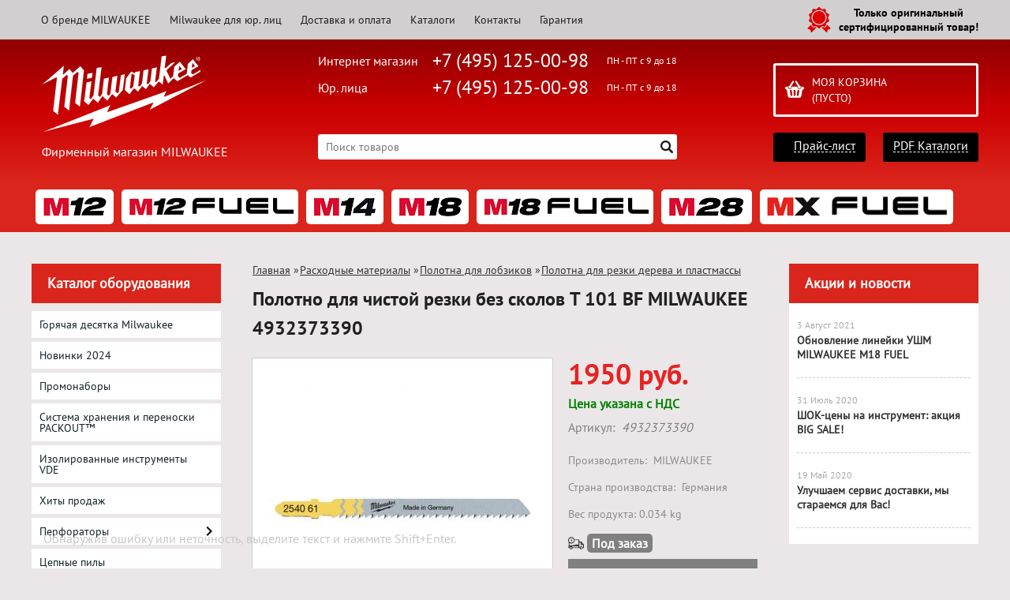

--- FILE ---
content_type: text/html; charset=UTF-8
request_url: https://milka-tools.ru/product/polotno-dlja-chistoj-rezki-bez-skolov-t-101-bf-milwaukee-4932373390/
body_size: 29524
content:
<!DOCTYPE html>
<html dir="ltr" lang="ru">
<head>  
<meta name="viewport" content="width=device-width, initial-scale=1.0" />  
	<meta http-equiv="Content-Type" content="text/html; charset=utf-8">
	<base href="https://milka-tools.ru/">
	<link rel="alternate" type="application/rss+xml" title="RSS 2.0" href="/published/SC/html/scripts/rssfeed.php?type=product_reviews&amp;id=6214">	<script>
		var WAROOT_URL = 'https://milka-tools.ru/';//ok
	</script>
	
<!-- Head start -->

<link rel="shortcut icon" href="/favicon.ico" type="image/x-icon">
<title>Полотно для чистой резки без сколов T 101 BF MILWAUKEE 4932373390 ― MILWAUKEE</title>

<script src="/published/SC/html/scripts/js/jquery-1.12.4.min.js"></script>
<script src="/published/SC/html/scripts/js/_catMenu/common.js"></script>


<!-- LiveSearch WaClub.ru -->

<!-- Google Tag Manager -->
<script>(function(w,d,s,l,i){w[l]=w[l]||[];w[l].push({'gtm.start':
new Date().getTime(),event:'gtm.js'});var f=d.getElementsByTagName(s)[0],
j=d.createElement(s),dl=l!='dataLayer'?'&l='+l:'';j.async=true;j.src=
'https://www.googletagmanager.com/gtm.js?id='+i+dl;f.parentNode.insertBefore(j,f);
})(window,document,'script','dataLayer','GTM-5H9XK2K');</script>
<!-- End Google Tag Manager -->

<!-- Roistat Counter Start -->
<script>
(function(w, d, s, h, id) {
    w.roistatProjectId = id; w.roistatHost = h;
    var p = d.location.protocol == "https:" ? "https://" : "http://";
    var u = /^.*roistat_visit=[^;]+(.*)?$/.test(d.cookie) ? "/dist/module.js" : "/api/site/1.0/"+id+"/init?referrer="+encodeURIComponent(d.location.href);
    var js = d.createElement(s); js.charset="UTF-8"; js.async = 1; js.src = p+h+u; var js2 = d.getElementsByTagName(s)[0]; js2.parentNode.insertBefore(js, js2);
})(window, document, 'script', 'cloud.roistat.com', 'a278df1cf373083a6c7a1be0bc708b43');
</script>
<!-- Roistat Counter End -->


<script>window.jQuery || document.write('<script src="https://ajax.googleapis.com/ajax/libs/jquery/1.7.2/jquery.min.js"><\/script>')</script>
<script> var WaRoot = "/published/SC/html/scripts", LsExclen = "0"*1; </script>
<script src="/published/SC/html/scripts/waclub/livesearch/js/jquery.autocomplete.js"></script>
<script src="/published/SC/html/scripts/waclub/livesearch/js/jquery.highlight.js"></script>
<script src="/published/SC/html/scripts/waclub/livesearch/js/livesearch.waclub.js"></script>
<link rel="stylesheet" href="/published/SC/html/scripts/waclub/livesearch/css/livesearch.css" type="text/css">
<!-- LiveSearch WaClub.ru -->



<!--[if IE 7]><script>$(function(){onresize = wndSize; last_child();});</script><link rel="stylesheet" href="/published/SC/html/scripts/css/rubi/ie7.css" type="text/css" media="screen" /><![endif]-->
<!--[if gt IE 7]><script>$(function(){onresize = wndSize; last_child();});</script><link rel="stylesheet" href="/published/SC/html/scripts/css/rubi/ie8.css" type="text/css" media="screen" /><![endif]-->






<link rel="shortcut icon" href="/favicon.ico" type="image/x-icon">


<script>
$(document).ready(function(){
$(window).scroll(function(){
if ($(this).scrollTop() > 1900) {
$('.scrollup').fadeIn();
} else {
$('.scrollup').fadeOut();
}
}); 
$('.scrollup').click(function(){
$("html, body").animate({ scrollTop: 0 }, 600);
return false;
}); 
});
</script>


<meta name="yandex-verification" content="1ac4b89958d3bd63" />



<meta name="google-site-verification" content="MyOBh97xwv4f398HDPxaz-xhEyMKGaM6gNpxQFKpZjw" />

<!-- <script language="JavaScript" src="snow.js"></script> -->
<link rel="stylesheet" href="/published/SC/html/scripts/waclub/tk/css/jquery.modal.min.css">
<link rel="stylesheet" href="/published/SC/html/scripts/waclub/tk/css/jquery.modal.custom.css">
<script src="/published/SC/html/scripts/waclub/tk/js/jquery.modal.min.js"></script>
<!-- Head end -->

	<link rel="stylesheet" href="/published/publicdata/RUBISHOPRU/attachments/SC/themes/rubi/overridestyles.css" type="text/css">	<script src="/published/publicdata/RUBISHOPRU/attachments/SC/themes/rubi/head.js"></script>
	<link rel="stylesheet" href="/published/publicdata/RUBISHOPRU/attachments/SC/themes/rubi/main.css" type="text/css">
	<link rel="stylesheet" href="/published/SC/html/scripts/css/general.css" type="text/css">
			<link rel="stylesheet" href="/published/SC/html/scripts/css/adaptive.css" type="text/css">
	<script src="/published/SC/html/scripts/js/adaptive.js"></script>
	<script src="/published/SC/html/scripts/js/functions.js"></script>
	<script src="/published/SC/html/scripts/js/behavior.js"></script>
	<script src="/published/SC/html/scripts/js/widget_checkout.js"></script>
	<script src="/published/SC/html/scripts/js/frame.js"></script>
	<link href='https://fonts.googleapis.com/css?family=PT+Sans:400,700' rel='stylesheet' type='text/css'>
	<script>
<!--		

var defaultCurrency = {
	display_template: '{value} руб.',
	decimal_places: '0',
	decimal_symbol: '.',
	thousands_delimiter: '',
	getView: function (price){return this.display_template.replace(/\{value\}/, number_format(price, this.decimal_places, this.decimal_symbol, this.thousands_delimiter));}
	};

var ORIG_URL = 'https://milka-tools.ru/';
var ORIG_LANG_URL = '/';
window.currDispTemplate = defaultCurrency.display_template;
var translate = {};
translate.cnfrm_unsubscribe = 'Вы уверены, что хотите удалить вашу учетную запись в магазине?';
translate.err_input_email = 'Введите правильный электронный адрес';
translate.err_input_nickname = 'Пожалуйста, введите Ваш псевдоним';
translate.err_input_message_subject = 'Пожалуйста, введите тему сообщения';
translate.err_input_price = 'Цена должна быть положительным числом';
function position_this_window(){
	var x = (screen.availWidth - 600) / 2;
	window.resizeTo(600, screen.availHeight - 100);
	window.moveTo(Math.floor(x),50);
}		
//-->
</script>

 <!--[if lt IE 9]>
 <script src="/published/SC/html/scripts/js/css3-mediaqueries.js"></script>
 <![endif]-->

	</head>
	<body >
<!--  BODY -->

<style>
    #content {
        padding:0px !important;
    }
    .module-table {
        position:relative;
        float:left;
        border-top:1px solid #bbbbbb;
        border-left:1px solid #bbbbbb;
    }
    .module-table th, .module-table td {
        border-right:1px solid #bbbbbb;
        border-bottom:1px solid #bbbbbb;
        padding:5px 10px;
        position:relative;
        vertical-align:top;
        word-wrap:break-word;
    }
    .module-table td input {
        width:100%;
    }
    .module-table td a {
        font-weight:normal !important;
    }
    .module-table th {
        background-color: #4D90FE;
        background-image: -webkit-gradient(linear,left top,left bottom,from(#4D90FE),to(#4787ED));
        background-image: -webkit-linear-gradient(top,#4D90FE,#4787ED);
        background-image: -moz-linear-gradient(top,#4D90FE,#4787ED);
        background-image: -ms-linear-gradient(top,#4D90FE,#4787ED);
        background-image: -o-linear-gradient(top,#4D90FE,#4787ED);
        background-image: linear-gradient(to bottom,#4D90FE,#4787ED);
        filter: progid:DXImageTransform.Microsoft.gradient(startColorStr='#4d90fe',EndColorStr='#4787ed');
        border-color: #3079ED !important;
        color: white;
        text-shadow: 0px 1px 0px rgba(0, 0, 0, 0.6);
        font-weight:normal;
    }
    .module-clear {
        position:relative;
        float:left;
        width:100%;
        height:1px;
    }
    .module-button {
        position: relative;
        float: left;
        padding: 4px 10px 4px 10px;
        background-color: #E0E0E0;
        border: 1px solid;
        border-color: #CCC #CCC #AAA;
        cursor: pointer;
        text-shadow: 0 1px 0 white;
        border-radius: 2px;
        -moz-box-shadow: inset 0 0 1px #fff;
        -ms-box-shadow: inset 0 0 1px #fff;
        -webkit-box-shadow: inset 0 0 1px white;
        box-shadow: inset 0 0 1px white;
        filter: progid:DXImageTransform.Microsoft.Gradient(GradientType=0,StartColorStr=#fffafafa,EndColorStr=#ffdcdcdc);
        background-image: -moz-linear-gradient(top,#FAFAFA 0,gainsboro 100%);
        background-image: -ms-linear-gradient(top,#FAFAFA 0,gainsboro 100%);
        background-image: -o-linear-gradient(top,#FAFAFA 0,gainsboro 100%);
        background-image: -webkit-gradient(linear,left top,left bottom,color-stop(0,#FAFAFA),color-stop(100%,gainsboro));
        background-image: -webkit-linear-gradient(top,#FAFAFA 0,gainsboro 100%);
        background-image: linear-gradient(to bottom,#FAFAFA 0,gainsboro 100%);
    }

    .module-button:hover {
        background:#ececec;
        box-shadow:0px 1px 1px #c0c0c0;
        -moz-box-shadow: 0px 1px 1px #c0c0c0;
        -ms-box-shadow: 0px 1px 1px #c0c0c0;
        -webkit-box-shadow: 0px 1px 1px #c0c0c0;
        border-color:#a0a0a0;
    }

    .module-button:active {
        border-color: #888 #AAA #CCC;
        -moz-box-shadow: inset 0 1px 5px rgba(0,0,0,0.25),0 1px 0 #fff;
        -ms-box-shadow: inset 0 1px 5px rgba(0,0,0,0.25),0 1px 0 #fff;
        -webkit-box-shadow: inset 0 1px 5px rgba(0, 0, 0, 0.25),0 1px 0 white;
        box-shadow: inset 0 1px 5px rgba(0, 0, 0, 0.25),0 1px 0 white;
        filter: progid:DXImageTransform.Microsoft.Gradient(GradientType=0,StartColorStr=#ffc8c8c8,EndColorStr=#ffe6e6e6);
        background-image: -moz-linear-gradient(top,#C8C8C8 0,#E6E6E6 100%);
        background-image: -ms-linear-gradient(top,#C8C8C8 0,#E6E6E6 100%);
        background-image: -o-linear-gradient(top,#C8C8C8 0,#E6E6E6 100%);
        background-image: -webkit-gradient(linear,left top,left bottom,color-stop(0,#C8C8C8),color-stop(100%,#E6E6E6));
        background-image: -webkit-linear-gradient(top,#C8C8C8 0,#E6E6E6 100%);
        background-image: linear-gradient(to bottom,#C8C8C8 0,#E6E6E6 100%);
    }

    .module-button input {
        position: absolute;
        float: left;
        top: 0px;
        left: 0px;
        width: 100%;
        height: 100%;
        z-index: 2;
        opacity: 0;
    }
    .module-big-button {
        width:100%;
        padding-left:0px !important;
        padding-right:0px !important;
        text-align:center;
        margin-left:-1px;
    }
    .module-clear-form {
        padding:0px;
        margin:0px;
    }
    .module-input {
        padding: 4px;
        outline: none;
        border: 1px solid #B9B9B9;
        border-top-color: #A4A4A4;
        -moz-box-shadow: 0 1px 0 #fff,inset 0 1px 1px rgba(0,0,0,.17);
        -ms-box-shadow: 0 1px 0 #fff,inset 0 1px 1px rgba(0,0,0,.17);
        -webkit-box-shadow: 0 1px 0 white,inset 0 1px 1px rgba(0, 0, 0, .17);
        box-shadow: 0 1px 0 white,inset 0 1px 1px rgba(0, 0, 0, .17);
        -moz-border-radius: 3px;
        -webkit-border-radius: 3px;
        border-radius: 3px;
    }
    .module-textarea {
        padding: 4px;
        outline: none;
        border: 1px solid #B9B9B9;
        border-top-color: #A4A4A4;
        -moz-box-shadow: 0 1px 0 #fff,inset 0 1px 1px rgba(0,0,0,.17);
        -ms-box-shadow: 0 1px 0 #fff,inset 0 1px 1px rgba(0,0,0,.17);
        -webkit-box-shadow: 0 1px 0 white,inset 0 1px 1px rgba(0, 0, 0, .17);
        box-shadow: 0 1px 0 white,inset 0 1px 1px rgba(0, 0, 0, .17);
        -moz-border-radius: 3px;
        -webkit-border-radius: 3px;
        border-radius: 3px;
        resize:vertical;
    }
    .module-modal-main {
        display:none;
        position:fixed;
        top:0px;
        left:0px;
        float:left;
        width:100%;
        height:100%;
        overflow:auto;
        z-index:1000;
        background:rgba(0,0,0,0.6);
    }
    .module-modal-window {
        position:relative;
        margin:0px auto;
        margin-top:64px;
        margin-bottom:100px;
        z-index:101;
        overflow:auto;
    }
    .module-modal-overlay {
        position:absolute;
        float:left;
        width:100%;
        height:100%;
        z-index:99;
    }
    .module-modal-load {
        display:none;
        position:relative;
        float:left;
        width:100%;
        text-align:center;
        padding-top:10px;
        box-shadow:inset 0px 2px 1px rgba(0,0,0,0.2);
    }
    .module-modal-content {
        position:relative;
        float:left;
        width:100%;
        background:white;
        padding:0px 0px 0px 0px;
        font-size: 12px;
        text-align: left;
    }
    .content-table {
        position:relative;
        float:left;
        width:100%;
    }
    .module-button-zone {
        position:fixed;
        width:100%;
        z-index:9999;
    }
    .module-buttons {
        position:relative;
        margin:0px auto;
        left:-8px;
        width:900px;
        height:33px;
        padding:10px 0px;
        background:white;
        border:1px solid #333;
        border-top:0px;
        box-shadow:0px 1px 2px rgba(0,0,0,0.4);
    }
    .module-button-disabled {
        opacity:0.5;
        background:white !important;
    }
    .module-message {
        display: none;
        position:absolute;
        float:left;
        top:16px;
        left:0px;
        width:100%;
        text-align:center;
        font-family:"Tahoma";
    }
    .module-paginator {
        position:absolute;
        float:left;
        left:0px;
        background:rgba(0,0,0,0.4);
        height:34px;
        width:100%;
        text-align:center;
        line-height:33px;
        box-shadow:inset 0px 0px 2px rgba(0,0,0,0.7);
        color:white;
        text-shadow:0px 1px 2px rgba(0,0,0,0.6);
        z-index:100;
        cursor:pointer;
    }
    .module-paginator span {
        position:relative;
        float:left;
        line-height:34px;
        height:34px;
        width:100px;
        color:white;
        text-align:center;
        text-shadow:0px 1px 2px rgba(0,0,0,0.6);
    }
    .module-now-page {
        position:relative;
    }
    .module-modal-window {
        width:400px;
        margin-top:50px;
        padding:5px;
        border-radius:3px;
        background:#F1F1F1;
    }
    .module-modal-content {
        background:transparent !important;
    }
    .module-form-wrap {
        position:relative;
        float:left;
        width:352px;
        margin-left:24px;
    }
    .module-form-header {
        position:relative;
        float:left;
        width:100%;
    }
    .module-form-header h2 {
        font-weight: normal;
        text-align: center;
        font-size: 1.538em;
        margin:7px 0px;
    }
    .module-form-content {
        position:relative;
        float:left;
        width:100%;
        border-bottom: 1px dotted #787878;
        border-top: 1px dotted #787878;
        margin: 1em 0;
        padding-bottom: 1.5em;
        margin-top:0px;
    }
    .module-form-text {
        position:relative;
        float:left;
        width:100%;
        padding-top: 0.231em;
        padding-bottom: 0.385em;
    }
    .module-form-elements {
        position:relative;
        float:left;
        width:100%;
        padding-top: 1em;
    }
    .module-form-label {
        position:relative;
        float:left;
        width:100%;
        padding-top: 1em;
    }
    .module-form-label label {
        display: block;
        padding-bottom: 0.385em;
        padding-top: 0.231em;
        text-align:left;
    }
    .module-form-value {
        position:relative;
        float:left;
        width:100%;
    }
    .module-form-value textarea {
        border: 1px solid #CDCDCD;
        padding: 0.385em;
        margin: 0 auto;
        width: 100%;
        resize:vertical;
    }
    .module-form-info {
        position:relative;
        float:left;
        width:100%;
        margin-top:17px;
    }
    .module-form-process {
        position:relative;
        float:left;
        width:100%;
    }
    .module-form-send {
        display:none;
        position:relative;
        float:left;
        width:100%;
    }
    .module-form-send-text {
        position:relative;
        float:left;
        width:100%;
        color: #080;
        padding-top: 30px;
        padding-bottom:10px;
        font-weight: bold;
    }
    .module-form-button {
        width:330px;
        padding-top:8px;
        padding-bottom:8px;
        margin-bottom:7px;
        text-align:center;
    }
    .module-x-close {
        position:absolute;
        float:left;
        right:3px;
        top:0px;
        z-index:10;
        cursor:pointer;
        color:#333;
    }
    .module-x-close:hover {
        color:black;
    }
</style>

<script>
    $(document).ready(function() {
        $('body').keyup(function(e) {
            if (e.keyCode == 13 && e.shiftKey) {
                var text = GetSelectionText();
                var url = location.href;

                if(text != '') {
                    ShowModal(text,url);
                }
            }
        });
       $('body').on('click', '.error-send', function(){
            SendError();
        });
        $('body').on('click', '.error-close', function(){
            CloseModal();
        });

    });

    function SendError() {

        var url = $('.module-form-textarea-url').val();
        var text = $('.module-form-textarea-error').val();
        var comment = $('.module-form-textarea-comment').val();

        $.post(location.href,{'action_ajax':'send_error',url:url,text:text,comment:comment});

        $('.module-form-send').show();
        $('.module-form-process').hide();
    }

    function GetSelectionText() {
        var txt = '';
        if (txt = window.getSelection) {
            txt = window.getSelection().toString();
        } else {
            txt = document.selection.createRange().text;
        }
        return txt;
    }

       function ShowModal(text,url) {

	$.ajax({
		type: "GET",
		url: '/get-x.php?text='+text+'&url='+url,
		cache: false,
		success:function(data){
			$('.module-modal-main').html(data); 
		        $('.module-modal-main').show();
		}
	});
    }


    function CloseModal() {
        $('body').css({'overflow':'auto'});
        $('.module-modal-main').hide();
    }
</script>

<div class="module-modal-main"></div>
<header class="mw1200">
	<div id="header-top-menu" class="mw1200">
		<!-- cpt_container_start -->
		<div class="wrapper--box">
			<div class="clearfix">
				<div class="fl">
					
<div class="cpt_auxpages_navigation"><ul class="horizontal"><li><a href="/auxpage_o-brende-milwaukee/">О бренде MILWAUKEE</a></li><li><a href="/auxpage_milwaukee-optom/">Milwaukee для юр. лиц</a></li><li><a href="/auxpage_oplata-i-dostavka/">Доставка и оплата</a></li><li><a href="/auxpage_katalogi/">Каталоги</a></li><li><a href="/auxpage_kontakty/">Контакты</a></li><li><a href="/auxpage_warranty/">Гарантия</a></li></ul></div>

				</div>
				<div class="fr box--original">
					<span class="main-sprite original"></span>
					<span class="original--text">Только оригинальный <br> сертифицированный товар!</span>
				</div>
			</div>
		</div>
		<!-- cpt_container_end -->
	</div>
	<div class="header--box clearfix">
		<div class="wrapper--box">
			<div class="logo--box">
							<a href="/" class="logo--url">
					<img src="/published/publicdata/RUBISHOPRU/attachments/SC/themes/rubi/images/logo.png" alt="logo">
				</a>
							<p class="logo--text">Фирменный магазин MILWAUKEE</p>
			</div>
			<div class="middle--box">

				<div class="phones--box clearfix">
					<!--<div class="clearfix phones-box--row">
						<p class="phones--box--one">Розничный магазин</p>
						<p class="phones--box--two"><a class="telephone" href="tel:+74951250098">+7 (495) 125-00-98</a></p>
						<p class="phones--box--thee">Всегда с 10 до 21</p>
					</div>-->
					<div class="clearfix phones-box--row">
						<p class="phones--box--one">Интернет магазин</p>
						<p class="phones--box--two"><a class="telephone" href="tel:+74951250098">+7 (495) 125-00-98</a></p>
						<p class="phones--box--thee">ПН - ПТ с 9 до 18</p>
					</div>
					<div class="clearfix phones-box--row">
						<p class="phones--box--one">Юр. лица</p>
						<p class="phones--box--two"><a class="telephone" href="tel:+74951250098">+7 (495) 125-00-98</a></p>
						<p class="phones--box--thee">ПН - ПТ с 9 до 18</p>
					</div>
				</div>
				

<!-- Google Tag Manager (noscript) -->
<noscript><iframe src="https://www.googletagmanager.com/ns.html?id=GTM-5H9XK2K"
height="0" width="0" style="display:none;visibility:hidden"></iframe></noscript>
<!-- End Google Tag Manager (noscript) -->



				<style>
					.phones--box{padding:10px 0;box-sizing:border-box;}
					.phones--box p{color:rgb(255,255,255);font-family:PTSans,helvetica,sans-serif;font-size:16px;line-height:28px;display:block;float:left;margin: 0;}
					.phones-box--row{padding:3px 0;}
					p.phones--box--thee{font-size:12px;display:block;float:right;}
					p.phones--box--two{font-size:24px;}
					p.phones--box--one{display:block;float:left;margin-right:10px;width:140px;margin: 0;}
				</style>
				
				<div id="header_Search">
					<!-- cpt_container_start -->
					
<div class="cpt_product_search"><form action="/livesearch/" method="get">
<input type="text" id="searchstring" name="q" value='' placeholder="Поиск товаров" class="input_message2" required onchange="this.value=this.value.trim();" >
<input  id="search_button" type="submit" value="">
</form></div>

					<!-- cpt_container_end -->
				</div>
			</div>

			<div class="cart--box clearfix">
				<!-- cpt_container_start -->
				
<div class="cpt_shopping_cart_info">					<a class="hndl_proceed_checkout" rel="nofollow" href="/cart/">
		<div class="clearfix">
			<div>
				Моя корзина
			</div>
	
				<div id="shpcrtgc">(пусто)</div>
			<div id="shpcrtca">&nbsp;</div>
			</div>
	</a>
</div>

				<!-- cpt_container_end -->
				<div id="header_Catalog">
				<div class="btn_price"><a target="_blank" href="/pricelist">Прайс-лист</a></div>


<div class="btn_catalog"><a target="_blank" href="/auxpage_katalogi">PDF Каталоги</a></div>
				</div>
			</div>
		</div>
	</div>
	    <div class="header--menubox clearfix">
        <div class="wrapper--box">
            <ul>
                                    <li class="headermenu--item" >
                        <a href='/category/milwaukee-serija-m12/' class="headermenu--url">
                            <img src="/published/publicdata/RUBISHOPRU/attachments/SC/HMI/m129u.png" alt="MILWAUKEE серия M12™"/>
                        </a>
                                                    <ul>
                                                            <li class="headermenu--itemsubcat" >
                                    <a href='/category/mlwk-m12-perforatory/' class="subCat--url">
                                        Перфораторы
                                    </a>
                                </li>
                                                            <li class="headermenu--itemsubcat" >
                                    <a href='/category/mlwk-m12-dreli-uglovye/' class="subCat--url">
                                        Дрели угловые
                                    </a>
                                </li>
                                                            <li class="headermenu--itemsubcat" >
                                    <a href='/category/mlwk-m12-dreli-udarnye/' class="subCat--url">
                                        Дрели ударные
                                    </a>
                                </li>
                                                            <li class="headermenu--itemsubcat" >
                                    <a href='/category/mlwk-m12-dreli-shurupoverty/' class="subCat--url">
                                        Дрели-шуруповерты
                                    </a>
                                </li>
                                                            <li class="headermenu--itemsubcat" >
                                    <a href='/category/mlwk-m12-shurupoverty/' class="subCat--url">
                                        Шуруповерты
                                    </a>
                                </li>
                                                            <li class="headermenu--itemsubcat" >
                                    <a href='/category/mlwk-m12-zaklepochniki/' class="subCat--url">
                                        Заклепочники
                                    </a>
                                </li>
                                                            <li class="headermenu--itemsubcat" >
                                    <a href='/category/mlwk-m12-lentochnye-pily/' class="subCat--url">
                                        Ленточные пилы
                                    </a>
                                </li>
                                                            <li class="headermenu--itemsubcat" >
                                    <a href='/category/mlwk-m12-sabelnye-pily/' class="subCat--url">
                                        Сабельные пилы
                                    </a>
                                </li>
                                                            <li class="headermenu--itemsubcat" >
                                    <a href='/category/mlwk-m12-lobziki/' class="subCat--url">
                                        Лобзики
                                    </a>
                                </li>
                                                            <li class="headermenu--itemsubcat" >
                                    <a href='/category/steplery/' class="subCat--url">
                                        Степлеры
                                    </a>
                                </li>
                                                            <li class="headermenu--itemsubcat" >
                                    <a href='/category/mlwk-m12-gajkoverty/' class="subCat--url">
                                        Гайковерты
                                    </a>
                                </li>
                                                            <li class="headermenu--itemsubcat" >
                                    <a href='/category/mlwk-m12-mnogofunkcionalnyj-instrument/' class="subCat--url">
                                        Многофункциональный инструмент
                                    </a>
                                </li>
                                                            <li class="headermenu--itemsubcat" >
                                    <a href='/category/mlwk-m12-polirovalnye-shlifovalnye-mashiny/' class="subCat--url">
                                        Полировальные / Шлифовальные машины
                                    </a>
                                </li>
                                                            <li class="headermenu--itemsubcat" >
                                    <a href='/category/mlwk-m12-kleevye-smazochnye-pistolety/' class="subCat--url">
                                        Клеевые/смазочные пистолеты
                                    </a>
                                </li>
                                                            <li class="headermenu--itemsubcat" >
                                    <a href='/category/mlwk-m12-videoskopy/' class="subCat--url">
                                        Видеоскопы
                                    </a>
                                </li>
                                                            <li class="headermenu--itemsubcat" >
                                    <a href='/category/mlwk-m12-tokovye-kleshi/' class="subCat--url">
                                        Токовые клещи
                                    </a>
                                </li>
                                                            <li class="headermenu--itemsubcat" >
                                    <a href='/category/akkumuljatornye-pajalniki_96/' class="subCat--url">
                                        Аккумуляторные паяльники
                                    </a>
                                </li>
                                                            <li class="headermenu--itemsubcat" >
                                    <a href='/category/mlwk-m12-niveliry/' class="subCat--url">
                                        Нивелиры
                                    </a>
                                </li>
                                                            <li class="headermenu--itemsubcat" >
                                    <a href='/category/mlwk-m12-teplovizory/' class="subCat--url">
                                        Тепловизоры
                                    </a>
                                </li>
                                                            <li class="headermenu--itemsubcat" >
                                    <a href='/category/truborezy_q2/' class="subCat--url">
                                        Труборезы
                                    </a>
                                </li>
                                                            <li class="headermenu--itemsubcat" >
                                    <a href='/category/rezaki-dlja-kabelej_an/' class="subCat--url">
                                        Резаки для кабелей
                                    </a>
                                </li>
                                                            <li class="headermenu--itemsubcat" >
                                    <a href='/category/mlwk-m12-gidravlicheskij-instrument-dlja-obzhimki-trub/' class="subCat--url">
                                        Гидравлический инструмент для обжимки труб
                                    </a>
                                </li>
                                                            <li class="headermenu--itemsubcat" >
                                    <a href='/category/mlwk-m12-pylesosy/' class="subCat--url">
                                        Пылесосы
                                    </a>
                                </li>
                                                            <li class="headermenu--itemsubcat" >
                                    <a href='/category/prochistnye-mashiny/' class="subCat--url">
                                        Прочистные машины
                                    </a>
                                </li>
                                                            <li class="headermenu--itemsubcat" >
                                    <a href='/category/mlwk-m12-nabory-instrumentov/' class="subCat--url">
                                        Наборы инструментов
                                    </a>
                                </li>
                                                            <li class="headermenu--itemsubcat" >
                                    <a href='/category/mlwk-m12-fonari-radio-dinamiki/' class="subCat--url">
                                        Фонари/Радио/Динамики
                                    </a>
                                </li>
                                                            <li class="headermenu--itemsubcat" >
                                    <a href='/category/mlwk-m12-akkumuljatory-zarjadnye-ustrojstva/' class="subCat--url">
                                        Аккумуляторы / Зарядные устройства
                                    </a>
                                </li>
                                                            <li class="headermenu--itemsubcat" >
                                    <a href='/category/mlwk-m12-kurtka-s-elektropodogrevom/' class="subCat--url">
                                        Куртки с электроподогревом
                                    </a>
                                </li>
                                                        </ul>
                                            </li>
                                    <li class="headermenu--item" >
                        <a href='/category/milwaukee-serija-m12-fuel/' class="headermenu--url">
                            <img src="/published/publicdata/RUBISHOPRU/attachments/SC/HMI/m12fuel4tmz.png" alt="MILWAUKEE серия M12 FUEL™"/>
                        </a>
                                                    <ul>
                                                            <li class="headermenu--itemsubcat" >
                                    <a href='/category/treshotki-impulsnye-serija-m12-fuel/' class="subCat--url">
                                        Трещотки импульсные
                                    </a>
                                </li>
                                                            <li class="headermenu--itemsubcat" >
                                    <a href='/category/prjamye-shlifovalnye-mashiny-milwaukee-m12-fuel/' class="subCat--url">
                                        Прямые шлифовальные машины
                                    </a>
                                </li>
                                                            <li class="headermenu--itemsubcat" >
                                    <a href='/category/mlwk-m12-fuel-perforator/' class="subCat--url">
                                        Перфораторы
                                    </a>
                                </li>
                                                            <li class="headermenu--itemsubcat" >
                                    <a href='/category/dreli-udarnye-serija-m12-fuel/' class="subCat--url">
                                        Дрели ударные
                                    </a>
                                </li>
                                                            <li class="headermenu--itemsubcat" >
                                    <a href='/category/lentochnye-pily-serija-m12-fuel/' class="subCat--url">
                                        Ленточные пилы
                                    </a>
                                </li>
                                                            <li class="headermenu--itemsubcat" >
                                    <a href='/category/mnogofunkcionalnye-instrumenty-serija-m12-fuel/' class="subCat--url">
                                        Многофункциональные инструменты
                                    </a>
                                </li>
                                                            <li class="headermenu--itemsubcat" >
                                    <a href='/category/dreli-shurupoverty-serija-m12-fuel/' class="subCat--url">
                                        Дрели - шуруповерты
                                    </a>
                                </li>
                                                            <li class="headermenu--itemsubcat" >
                                    <a href='/category/shurupoverty-serija-m12-fuel/' class="subCat--url">
                                        Шуруповерты
                                    </a>
                                </li>
                                                            <li class="headermenu--itemsubcat" >
                                    <a href='/category/sabelnye-pily-serija-m12-fuel/' class="subCat--url">
                                        Сабельные пилы
                                    </a>
                                </li>
                                                            <li class="headermenu--itemsubcat" >
                                    <a href='/category/cirkuljarnye-pily-serija-m12-fuel/' class="subCat--url">
                                        Циркулярные пилы
                                    </a>
                                </li>
                                                            <li class="headermenu--itemsubcat" >
                                    <a href='/category/gajkoverty-serija-m12-fuel/' class="subCat--url">
                                        Гайковерты
                                    </a>
                                </li>
                                                            <li class="headermenu--itemsubcat" >
                                    <a href='/category/pylesosy-m12-fuel/' class="subCat--url">
                                        Пылесосы
                                    </a>
                                </li>
                                                            <li class="headermenu--itemsubcat" >
                                    <a href='/category/elektronnye-dinamometricheskie-kljuchi-serija-m12-fuel/' class="subCat--url">
                                        Электронные динамометрические ключи
                                    </a>
                                </li>
                                                            <li class="headermenu--itemsubcat" >
                                    <a href='/category/nabory-instrumentov-serija-m12-fuel/' class="subCat--url">
                                        Наборы инструментов
                                    </a>
                                </li>
                                                            <li class="headermenu--itemsubcat" >
                                    <a href='/category/akkumuljatory-zarjadnye-ustrojstva-serija-m12-fuel/' class="subCat--url">
                                        Аккумуляторы / Зарядные устройства
                                    </a>
                                </li>
                                                        </ul>
                                            </li>
                                    <li class="headermenu--item" >
                        <a href='/category/milwaukee-serija-m14/' class="headermenu--url">
                            <img src="/published/publicdata/RUBISHOPRU/attachments/SC/HMI/m141g.png" alt="MILWAUKEE серия M14™"/>
                        </a>
                                                    <ul>
                                                            <li class="headermenu--itemsubcat" >
                                    <a href='/category/mlwk-m14-akkumuljatory/' class="subCat--url">
                                        Аккумуляторы
                                    </a>
                                </li>
                                                            <li class="headermenu--itemsubcat" >
                                    <a href='/category/drel-shurupovert/' class="subCat--url">
                                        Дрель-шуруповерт
                                    </a>
                                </li>
                                                        </ul>
                                            </li>
                                    <li class="headermenu--item" >
                        <a href='/category/milwaukee-serija-m18/' class="headermenu--url">
                            <img src="/published/publicdata/RUBISHOPRU/attachments/SC/HMI/m18n3.png" alt="MILWAUKEE серия M18™"/>
                        </a>
                                                    <ul>
                                                            <li class="headermenu--itemsubcat" >
                                    <a href='/category/mlwk-m18-mnogofunkcionalnyj-instrument/' class="subCat--url">
                                        Многофункциональный инструмент
                                    </a>
                                </li>
                                                            <li class="headermenu--itemsubcat" >
                                    <a href='/category/probojniki_ob/' class="subCat--url">
                                        Пробойники
                                    </a>
                                </li>
                                                            <li class="headermenu--itemsubcat" >
                                    <a href='/category/pylesosy/' class="subCat--url">
                                        Пылесосы
                                    </a>
                                </li>
                                                            <li class="headermenu--itemsubcat" >
                                    <a href='/category/rezaki-dlja-kabelej_i0/' class="subCat--url">
                                        Резаки для кабелей
                                    </a>
                                </li>
                                                            <li class="headermenu--itemsubcat" >
                                    <a href='/category/mlwk-m18-eks-shlifmashiny/' class="subCat--url">
                                        Эксцентриковые шлифовальные машины
                                    </a>
                                </li>
                                                            <li class="headermenu--itemsubcat" >
                                    <a href='/category/mlwk-m18-perforatory/' class="subCat--url">
                                        Перфораторы
                                    </a>
                                </li>
                                                            <li class="headermenu--itemsubcat" >
                                    <a href='/category/mlwk-m18-dreli-uglovye/' class="subCat--url">
                                        Дрели угловые
                                    </a>
                                </li>
                                                            <li class="headermenu--itemsubcat" >
                                    <a href='/category/mlwk-m18-dreli-shurupoverty/' class="subCat--url">
                                        Дрели-шуруповерты
                                    </a>
                                </li>
                                                            <li class="headermenu--itemsubcat" >
                                    <a href='/category/mlwk-m18-dreli-udarnye/' class="subCat--url">
                                        Дрели ударные
                                    </a>
                                </li>
                                                            <li class="headermenu--itemsubcat" >
                                    <a href='/category/mlwk-m18-lentochnye-pily/' class="subCat--url">
                                        Ленточные пилы
                                    </a>
                                </li>
                                                            <li class="headermenu--itemsubcat" >
                                    <a href='/category/mlwk-m18-cirkuljarnye-pily/' class="subCat--url">
                                        Циркулярные пилы
                                    </a>
                                </li>
                                                            <li class="headermenu--itemsubcat" >
                                    <a href='/category/mlwk-m18-sabelnye-pily/' class="subCat--url">
                                        Сабельные пилы
                                    </a>
                                </li>
                                                            <li class="headermenu--itemsubcat" >
                                    <a href='/category/mlwk-m18-frezeru/' class="subCat--url">
                                        Фрезеры
                                    </a>
                                </li>
                                                            <li class="headermenu--itemsubcat" >
                                    <a href='/category/mlwk-m18-torcovochnye-pily/' class="subCat--url">
                                        Торцовочные пилы
                                    </a>
                                </li>
                                                            <li class="headermenu--itemsubcat" >
                                    <a href='/category/mlwk-m18-lobziki/' class="subCat--url">
                                        Лобзики
                                    </a>
                                </li>
                                                            <li class="headermenu--itemsubcat" >
                                    <a href='/category/mlwk-m18-gajkoverty/' class="subCat--url">
                                        Гайковерты/Винтоверты
                                    </a>
                                </li>
                                                            <li class="headermenu--itemsubcat" >
                                    <a href='/category/rubanki_ir/' class="subCat--url">
                                        Рубанки
                                    </a>
                                </li>
                                                            <li class="headermenu--itemsubcat" >
                                    <a href='/category/mlwk-m18-prjamye-shlifovalnye-mashinki-/' class="subCat--url">
                                        Прямые шлифовальные машинки 
                                    </a>
                                </li>
                                                            <li class="headermenu--itemsubcat" >
                                    <a href='/category/mlwk-m18-kleevye-smazochnye-pistolety/' class="subCat--url">
                                        Клеевые/смазочные пистолеты
                                    </a>
                                </li>
                                                            <li class="headermenu--itemsubcat" >
                                    <a href='/category/ugloshlifovalnye-mashinki-milwaukee-m18/' class="subCat--url">
                                        Углошлифовальные машинки
                                    </a>
                                </li>
                                                            <li class="headermenu--itemsubcat" >
                                    <a href='/category/tehnicheskie-feny_zr/' class="subCat--url">
                                        Технические фены
                                    </a>
                                </li>
                                                            <li class="headermenu--itemsubcat" >
                                    <a href='/category/mlwk-m18-nozhnicy-po-metallu/' class="subCat--url">
                                        Ножницы по металлу
                                    </a>
                                </li>
                                                            <li class="headermenu--itemsubcat" >
                                    <a href='/category/instrument-dlja-obzhima-kabelja/' class="subCat--url">
                                        Инструмент для обжима кабеля
                                    </a>
                                </li>
                                                            <li class="headermenu--itemsubcat" >
                                    <a href='/category/mlwk-m18-instrument-dlja-obzhima-trub-/' class="subCat--url">
                                        Инструмент для обжима труб 
                                    </a>
                                </li>
                                                            <li class="headermenu--itemsubcat" >
                                    <a href='/category/mlwk-m18-nasosy/' class="subCat--url">
                                        Насосы
                                    </a>
                                </li>
                                                            <li class="headermenu--itemsubcat" >
                                    <a href='/category/mlwk-m18-rasshiritelnyj-instrument/' class="subCat--url">
                                        Расширительный инструмент
                                    </a>
                                </li>
                                                            <li class="headermenu--itemsubcat" >
                                    <a href='/category/mlwk-m18-nabory-instrumentov/' class="subCat--url">
                                        Наборы инструментов
                                    </a>
                                </li>
                                                            <li class="headermenu--itemsubcat" >
                                    <a href='/category/mlwk-m18-fonari-radio/' class="subCat--url">
                                        Фонари / Радио
                                    </a>
                                </li>
                                                            <li class="headermenu--itemsubcat" >
                                    <a href='/category/mlwk-m18-akkumuljatory/' class="subCat--url">
                                        Аккумуляторы
                                    </a>
                                </li>
                                                        </ul>
                                            </li>
                                    <li class="headermenu--item" >
                        <a href='/category/milwaukee-serija-m18-fuel/' class="headermenu--url">
                            <img src="/published/publicdata/RUBISHOPRU/attachments/SC/HMI/m18fuel7ns2.png" alt="MILWAUKEE серия M18 FUEL™"/>
                        </a>
                                                    <ul>
                                                            <li class="headermenu--itemsubcat" >
                                    <a href='/category/zachistnyepolirovalnye-mashiny-serija-18m-fuel/' class="subCat--url">
                                        Зачистные/Полировальные машины
                                    </a>
                                </li>
                                                            <li class="headermenu--itemsubcat" >
                                    <a href='/category/mnogofunkcionalnyj-instrument-18m-fuel/' class="subCat--url">
                                        Многофункциональный инструмент
                                    </a>
                                </li>
                                                            <li class="headermenu--itemsubcat" >
                                    <a href='/category/perforatory-serija-18m-fuel/' class="subCat--url">
                                        Перфораторы
                                    </a>
                                </li>
                                                            <li class="headermenu--itemsubcat" >
                                    <a href='/category/pylesosy-m18-fuel/' class="subCat--url">
                                        Пылесосы
                                    </a>
                                </li>
                                                            <li class="headermenu--itemsubcat" >
                                    <a href='/category/cepnye-pily-serija-18m-fuel/' class="subCat--url">
                                        Цепные пилы
                                    </a>
                                </li>
                                                            <li class="headermenu--itemsubcat" >
                                    <a href='/category/miksery-akkumuljatornye-serija-18m-fuel/' class="subCat--url">
                                        Миксеры аккумуляторные
                                    </a>
                                </li>
                                                            <li class="headermenu--itemsubcat" >
                                    <a href='/category/dreli-serija-18m-fuel/' class="subCat--url">
                                        Дрели
                                    </a>
                                </li>
                                                            <li class="headermenu--itemsubcat" >
                                    <a href='/category/mlwk-m18-fuel-dreli-udarny/' class="subCat--url">
                                        Дрели ударные
                                    </a>
                                </li>
                                                            <li class="headermenu--itemsubcat" >
                                    <a href='/category/lentochnye-pily-serija-18m-fuel/' class="subCat--url">
                                        Ленточные пилы
                                    </a>
                                </li>
                                                            <li class="headermenu--itemsubcat" >
                                    <a href='/category/nastolnye-pily-serija-18m-fuel/' class="subCat--url">
                                        Настольные пилы
                                    </a>
                                </li>
                                                            <li class="headermenu--itemsubcat" >
                                    <a href='/category/cirkuljarnye-pily-serija-18m-fuel/' class="subCat--url">
                                        Циркулярные пилы
                                    </a>
                                </li>
                                                            <li class="headermenu--itemsubcat" >
                                    <a href='/category/sabelnye-pily-serija-18m-fuel/' class="subCat--url">
                                        Сабельные пилы
                                    </a>
                                </li>
                                                            <li class="headermenu--itemsubcat" >
                                    <a href='/category/torcovochnye-pily-serija-18m-fuel/' class="subCat--url">
                                        Торцовочные пилы
                                    </a>
                                </li>
                                                            <li class="headermenu--itemsubcat" >
                                    <a href='/category/gajkovertyvintoverty-serija-18m-fuel/' class="subCat--url">
                                        Гайковерты/винтоверты
                                    </a>
                                </li>
                                                            <li class="headermenu--itemsubcat" >
                                    <a href='/category/gvozdezabivateli-serija-18m-fuel/' class="subCat--url">
                                        Гвоздезабиватели
                                    </a>
                                </li>
                                                            <li class="headermenu--itemsubcat" >
                                    <a href='/category/ugloshlifovalnye-mashinki-serija-18m-fuel/' class="subCat--url">
                                        Углошлифовальные машинки
                                    </a>
                                </li>
                                                            <li class="headermenu--itemsubcat" >
                                    <a href='/category/prjamye-shlifovalnye-mashiny-serija-18m-fuel/' class="subCat--url">
                                        Прямые шлифовальные машины
                                    </a>
                                </li>
                                                            <li class="headermenu--itemsubcat" >
                                    <a href='/category/prochistnye-mashiny-serija-18m-fuel/' class="subCat--url">
                                        Прочистные машины
                                    </a>
                                </li>
                                                            <li class="headermenu--itemsubcat" >
                                    <a href='/category/sadovyj-instrument-serija-18m-fuel/' class="subCat--url">
                                        Садовый инструмент
                                    </a>
                                </li>
                                                            <li class="headermenu--itemsubcat" >
                                    <a href='/category/nabory-instrumentov-serija-18m-fuel/' class="subCat--url">
                                        Наборы инструментов
                                    </a>
                                </li>
                                                            <li class="headermenu--itemsubcat" >
                                    <a href='/category/ustrojstva-dlja-protjazhki-kabelja/' class="subCat--url">
                                        Устройства для протяжки кабеля
                                    </a>
                                </li>
                                                            <li class="headermenu--itemsubcat" >
                                    <a href='/category/akkumuljatory-serija-18m-fuel/' class="subCat--url">
                                        Аккумуляторы
                                    </a>
                                </li>
                                                        </ul>
                                            </li>
                                    <li class="headermenu--item" >
                        <a href='/category/milwaukee-serija-m28/' class="headermenu--url">
                            <img src="/published/publicdata/RUBISHOPRU/attachments/SC/HMI/m284a.png" alt="MILWAUKEE серия M28™"/>
                        </a>
                                                    <ul>
                                                            <li class="headermenu--itemsubcat" >
                                    <a href='/category/mlwk-m28-perforatory/' class="subCat--url">
                                        Перфораторы
                                    </a>
                                </li>
                                                            <li class="headermenu--itemsubcat" >
                                    <a href='/category/mlwk-m28-dreli-udarnye/' class="subCat--url">
                                        Дрели ударные
                                    </a>
                                </li>
                                                            <li class="headermenu--itemsubcat" >
                                    <a href='/category/mlwk-m28-cirkuljarnye-pily/' class="subCat--url">
                                        Циркулярные пилы
                                    </a>
                                </li>
                                                            <li class="headermenu--itemsubcat" >
                                    <a href='/category/mlwk-m28-sabelnye-pily/' class="subCat--url">
                                        Сабельные пилы
                                    </a>
                                </li>
                                                            <li class="headermenu--itemsubcat" >
                                    <a href='/category/mlwk-m28-lobziki/' class="subCat--url">
                                        Лобзики
                                    </a>
                                </li>
                                                            <li class="headermenu--itemsubcat" >
                                    <a href='/category/mlwk-m28-gajkoverty/' class="subCat--url">
                                        Гайковерты
                                    </a>
                                </li>
                                                            <li class="headermenu--itemsubcat" >
                                    <a href='/category/mlwk-m28-ugloshlifovalnye-mashinki/' class="subCat--url">
                                        Углошлифовальные машинки
                                    </a>
                                </li>
                                                            <li class="headermenu--itemsubcat" >
                                    <a href='/category/mlwk-m28-shlifovalnye-mashiny/' class="subCat--url">
                                        Шлифовальные машины
                                    </a>
                                </li>
                                                            <li class="headermenu--itemsubcat" >
                                    <a href='/category/mlwk-m28-pylesosy/' class="subCat--url">
                                        Пылесосы
                                    </a>
                                </li>
                                                            <li class="headermenu--itemsubcat" >
                                    <a href='/category/mlwk-m28-nabory-instrumentov/' class="subCat--url">
                                        Наборы инструментов
                                    </a>
                                </li>
                                                            <li class="headermenu--itemsubcat" >
                                    <a href='/category/mlwk-m28-fonari/' class="subCat--url">
                                        Фонари
                                    </a>
                                </li>
                                                            <li class="headermenu--itemsubcat" >
                                    <a href='/category/mlwk-m28-akkumuljatory-zarjadnye-ustrojstva/' class="subCat--url">
                                        Аккумуляторы / Зарядные устройства
                                    </a>
                                </li>
                                                        </ul>
                                            </li>
                                    <li class="headermenu--item" >
                        <a href='/category/milwaukee-serija-mx-fuel/' class="headermenu--url">
                            <img src="/published/publicdata/RUBISHOPRU/attachments/SC/HMI/mx-fuelyj.png" alt="MILWAUKEE серия MX FUEL™"/>
                        </a>
                                                    <ul>
                                                            <li class="headermenu--itemsubcat" >
                                    <a href='/category/otreznye-mashiny-serija-mx-fuel/' class="subCat--url">
                                        Отрезные машины
                                    </a>
                                </li>
                                                            <li class="headermenu--itemsubcat" >
                                    <a href='/category/ustanovki-almaznogo-sverlenija-serija-mx-fuel/' class="subCat--url">
                                        Установки алмазного сверления
                                    </a>
                                </li>
                                                            <li class="headermenu--itemsubcat" >
                                    <a href='/category/otbojnye-molotki-serija-mx-fuel/' class="subCat--url">
                                        Отбойные молотки
                                    </a>
                                </li>
                                                            <li class="headermenu--itemsubcat" >
                                    <a href='/category/akkumuljatory-zarjadnye-ustrojstva-serija-mx-fuel/' class="subCat--url">
                                        Аккумуляторы / Зарядные устройства
                                    </a>
                                </li>
                                                        </ul>
                                            </li>
                            </ul>
        </div>
    </div>
</header>
<div class="all_wrapper">
    <table style="width:100%;">
        <tr>
            <td id="container_top_left"><!-- cpt_container_start --><!-- cpt_container_end -->
            </td>
            <td id="container_top"><!-- cpt_container_start --><!-- cpt_container_end -->
            </td>
            <td id="container_top_right"></td>
        </tr>
        <!--
        <tr>
            <td colspan="3" id="container_menu">
                <div class="cpt_divisions_navigation">
                    <ul class="horizontal">
                        <li ><a href="/">Главная страница</a></li>
                        <li ><a href="/auxpage_oplata-i-dostavka/">Доставка и оплата</a></li>
                        <li ><a href="/pricelist/">Прайс-лист</a></li>
                        <li ><a href="/blog/">Акции / Новости</a></li>
                        <li ><a href="/auxpage_kontakty">Контакты</a></li>
                    </ul>
                </div>
            </td>

        </tr>-->
        <tr>
            <td id="container_left_sidebar">
                <!-- cpt_container_start -->
                
<div class="cpt_category_tree"><script> jQuery.cfg_catMenu_hide_time="200"; jQuery.cfg_catMenu_show_time="200"; jQuery.cfg_DcatMenu_hide_time="500";
</script>
<div class="box-title">Каталог оборудования</div>
<ul id="_catMenu"> <li class="level_1 parent"><a href="/category/gorjachaja-desjatka-milwaukee/"><span style="left: 0px;">Горячая десятка Milwaukee</span></a><li class="level_1 parent"><a href="/category/novinki-2024/"><span style="left: 0px;">Новинки 2024</span></a><li class="level_1 parent"><a href="/category/promonabory/"><span style="left: 0px;">Промонаборы</span></a><li class="level_1 parent"><a href="/category/sistema-hranenija-i-perenoski-packout/"><span style="left: 0px;">Система хранения и переноски PACKOUT™</span></a><li class="level_1 parent"><a href="/category/serija-vde-milwaukee/"><span style="left: 0px;">Изолированные инструменты VDE</span></a><li class="level_1 parent"><a href="/category/hity-prodazh/"><span style="left: 0px;">Хиты продаж</span></a><li class="level_1 parent"><a href="/category/perforatory-milw/"><span style="left: 0px;">Перфораторы</span></a><i class="ico-angle-right"></i><ul class="child_list" style="display: none;"><li class="  parent"><a href="/category/akkumuljatornye-perforatory_82/"><span style="left: 0px;">Аккумуляторные перфораторы</span></a><li class="  parent"><a href="/category/kompaktnye-akkumuljatornye-perforatory/"><span style="left: 0px;">Компактные аккумуляторные перфораторы</span></a><li class="  parent"><a href="/category/perforatory-milwaukee-sds-max/"><span style="left: 0px;">Перфораторы Milwaukee SDS-max</span></a><li class="  parent"><a href="/category/perforatory-milwaukee-sds-plus/"><span style="left: 0px;">Перфораторы Milwaukee SDS-plus</span></a></li></ul><li class="level_1 parent"><a href="/category/cepnye-pily/"><span style="left: 0px;">Цепные пилы</span></a><li class="level_1 parent"><a href="/category/treshotki-impulsnye/"><span style="left: 0px;">Трещотки импульсные</span></a><li class="level_1 parent"><a href="/category/nasosy/"><span style="left: 0px;">Насосы</span></a><li class="level_1 parent"><a href="/category/dreli/"><span style="left: 0px;">Дрели</span></a><i class="ico-angle-right"></i><ul class="child_list" style="display: none;"><li class="  parent"><a href="/category/bezudarnye-dreli/"><span style="left: 0px;">Безударные дрели</span></a><li class="  parent"><a href="/category/dreli-na-magnitnoj-stanine/"><span style="left: 0px;">Дрели на магнитной станине</span></a><li class="  parent"><a href="/category/udarnye-dreli/"><span style="left: 0px;">Ударные дрели</span></a></li></ul><li class="level_1 parent"><a href="/category/shurupoverty/"><span style="left: 0px;">Шуруповерты</span></a><li class="level_1 parent"><a href="/category/ruchnoj-instrument/"><span style="left: 0px;">Ручной инструмент</span></a><i class="ico-angle-right"></i><ul class="child_list" style="display: none;"><li class="  parent"><a href="/category/gubtcevy-instrument/"><span style="left: 0px;">Губцевый инструмент</span></a><i class="ico-angle-right"></i><ul class="child_list" style="display: none;"><li class="  parent"><a href="/category/bokorezy/"><span style="left: 0px;">Бокорезы</span></a><li class="  parent"><a href="/category/dlinnogubcy/"><span style="left: 0px;">Длинногубцы</span></a><li class="  parent"><a href="/category/kabelerezy/"><span style="left: 0px;">Кабелерезы</span></a><li class="  parent"><a href="/category/kusachki/"><span style="left: 0px;">Кусачки</span></a><li class="  parent"><a href="/category/ploskogubcy-i-passatizhi/"><span style="left: 0px;">Плоскогубцы и пассатижи</span></a><li class="  parent"><a href="/category/nabory-gubcevogo-instrumenta/"><span style="left: 0px;">Наборы губцевого инструмента</span></a></li></ul><li class="  parent"><a href="/category/zazhimy/"><span style="left: 0px;">Зажимы/Струбцины</span></a><li class="  parent"><a href="/category/kljuch-dlja-trub/"><span style="left: 0px;">Ключ для труб</span></a><li class="  parent"><a href="/category/markery/"><span style="left: 0px;">Маркеры</span></a><li class="  parent"><a href="/category/metricheskie-i-djujmovye-kljuchi/"><span style="left: 0px;">Метрические и дюймовые ключи</span></a><i class="ico-angle-right"></i><ul class="child_list" style="display: none;"><li class="  parent"><a href="/category/kljuchi-rozhkovo-nakidnye/"><span style="left: 0px;">Ключи рожково-накидные</span></a><li class="  parent"><a href="/category/kljuchi-rozhkovo-nakidnye-s-treshotkoj/"><span style="left: 0px;">Ключи рожково-накидные с трещоткой</span></a><li class="  parent"><a href="/category/nabory-kljuchej/"><span style="left: 0px;">Наборы ключей</span></a></li></ul><li class="  parent"><a href="/category/nozhlezvija/"><span style="left: 0px;">Ножи/Лезвия</span></a><li class="  parent"><a href="/category/nozhnicyrezaki/"><span style="left: 0px;">Ножницы/Резаки</span></a><li class="  parent"><a href="/category/otvertki/"><span style="left: 0px;">Отвертки</span></a><i class="ico-angle-right"></i><ul class="child_list" style="display: none;"><li class="  parent"><a href="/category/dielektricheskie-otvertki/"><span style="left: 0px;">Диэлектрические отвертки</span></a><li class="  parent"><a href="/category/magnitnye-otvertki/"><span style="left: 0px;">Магнитные отвертки</span></a><li class="  parent"><a href="/category/otvertki-dlja-tochnyh-rabot/"><span style="left: 0px;">Отвертки для точных работ</span></a><li class="  parent"><a href="/category/specialnye-otvertki/"><span style="left: 0px;">Специальные отвертки</span></a><li class="  parent"><a href="/category/trehgrannye-otvertki/"><span style="left: 0px;">Трехгранные отвертки</span></a></li></ul><li class="  parent"><a href="/category/razvodnoj-kljuch/"><span style="left: 0px;">Разводной ключ</span></a><li class="  parent"><a href="/category/razmetochnye-shnury-i-otvesy/"><span style="left: 0px;">Разметочные шнуры и отвесы</span></a><li class="  parent"><a href="/category/ruletki/"><span style="left: 0px;">Рулетки</span></a><li class="  parent"><a href="/category/stameski/"><span style="left: 0px;">Стамески</span></a><li class="  parent"><a href="/category/stepler/"><span style="left: 0px;">Степлеры</span></a><li class="  parent"><a href="/category/ugolniki-i-transportiry/"><span style="left: 0px;">Угольники и транспортиры</span></a><li class="  parent"><a href="/category/urovni/"><span style="left: 0px;">Уровни</span></a><li class="  parent"><a href="/category/magnity-s-krjukom-magswitch/"><span style="left: 0px;">Магниты с крюком MAGSWITCH</span></a><li class="  parent"><a href="/category/kuvaldy/"><span style="left: 0px;">Кувалды</span></a><li class="  parent"><a href="/category/molotki/"><span style="left: 0px;">Молотки</span></a><li class="  parent"><a href="/category/molotki-stiletto/"><span style="left: 0px;">Молотки STILETTO</span></a><li class="  parent"><a href="/category/montirovki/"><span style="left: 0px;">Монтировки</span></a><li class="  parent"><a href="/category/gvozdodery/"><span style="left: 0px;">Гвоздодеры</span></a><li class="  parent"><a href="/category/zondy-dlja-ruchnoj-protjazhki-kabelja/"><span style="left: 0px;">Зонды для ручной протяжки кабеля</span></a></li></ul><li class="level_1 parent"><a href="/category/prinadlezhnosti/"><span style="left: 0px;">Расходные материалы</span></a><i class="ico-angle-right"></i><ul class="child_list" style="display: none;"><li class="  parent"><a href="/category/almaznye-chashki/"><span style="left: 0px;">Алмазные чашки</span></a><li class="  parent"><a href="/category/bity-dlja-shurupoverta/"><span style="left: 0px;">Биты для шуруповерта</span></a><i class="ico-angle-right"></i><ul class="child_list" style="display: none;"><li class="  parent"><a href="/category/bity-nexsl/"><span style="left: 0px;">Биты HEX/SL</span></a><li class="  parent"><a href="/category/bity-ph/"><span style="left: 0px;">Биты PH</span></a><li class="  parent"><a href="/category/bity-pz/"><span style="left: 0px;">Биты PZ</span></a><li class="  parent"><a href="/category/bity-tx/"><span style="left: 0px;">Биты TX</span></a><li class="  parent"><a href="/category/bity-dlja-shurupoverta-shockwave/"><span style="left: 0px;">Биты Shockwave IMPACT DUTY™ для шуруповерта</span></a><li class="  parent"><a href="/category/nabory-bit-dlja-shurupoverta/"><span style="left: 0px;">Наборы бит для шуруповерта</span></a><li class="  parent"><a href="/category/derzhateli-dlja-bit/"><span style="left: 0px;">Держатели для бит</span></a></li></ul><li class="  parent"><a href="/category/bury/"><span style="left: 0px;">Буры</span></a><i class="ico-angle-right"></i><ul class="child_list" style="display: none;"><li class="  parent"><a href="/category/bury-kgo/"><span style="left: 0px;">Буры KGO</span></a><li class="  parent"><a href="/category/bury-sds-max/"><span style="left: 0px;">Буры SDS-Max</span></a><li class="  parent"><a href="/category/bury-sds-max-s-pyleotvodom/"><span style="left: 0px;">Буры SDS-Max с пылеотводом</span></a><li class="  parent"><a href="/category/bury-sds-plus-contractor/"><span style="left: 0px;">Буры SDS-Plus Contractor</span></a><li class="  parent"><a href="/category/bury-sds-plus-m2/"><span style="left: 0px;">Буры SDS-Plus M2</span></a><li class="  parent"><a href="/category/bury-sds-plus-ms2/"><span style="left: 0px;">Буры SDS-plus MS2</span></a><li class="  parent"><a href="/category/bury-sds-plus-mx4/"><span style="left: 0px;">Буры SDS-plus MX4</span></a><li class="  parent"><a href="/category/bury-sds-plus-rx4/"><span style="left: 0px;">Буры SDS-plus RX4</span></a><li class="  parent"><a href="/category/bury-sds-plus-naboryupakovki/"><span style="left: 0px;">Буры SDS-plus наборы/упаковки</span></a><li class="  parent"><a href="/category/bury-sds-plus-s-pyleotvodom/"><span style="left: 0px;">Буры SDS-plus с пылеотводом</span></a><li class="  parent"><a href="/category/universalnye-bury-sds-plus/"><span style="left: 0px;">Буры SDS-plus универсальные</span></a></li></ul><li class="  parent"><a href="/category/vorotki-i-treshotki/"><span style="left: 0px;">Воротки и трещотки</span></a><li class="  parent"><a href="/category/gvozdi-dlja-gvozdezabivatelej/"><span style="left: 0px;">Гвозди для гвоздезабивателей</span></a><li class="  parent"><a href="/category/diski-dlja-cirkuljarnyh-pil/"><span style="left: 0px;">Диски для пил</span></a><i class="ico-angle-right"></i><ul class="child_list" style="display: none;"><li class="  parent"><a href="/category/almaznye-diski/"><span style="left: 0px;">Диски алмазные</span></a><li class="  parent"><a href="/category/diski-dlja-akkumuljatornoj-cirkuljarnoj-pily/"><span style="left: 0px;">Диски для аккумуляторной циркулярной пилы</span></a><li class="  parent"><a href="/category/disk-dlja-torcovochnoj-pily/"><span style="left: 0px;">Диски для торцовочной пилы</span></a><li class="  parent"><a href="/category/diski-dlja-cirkuljarnyh-pil-po-derevu/"><span style="left: 0px;">Диски для циркулярной пилы по дереву</span></a><li class="  parent"><a href="/category/disk-dlja-cirkuljarnoj-pily-po-metallu/"><span style="left: 0px;">Диски для циркулярной пилы по металлу</span></a><li class="  parent"><a href="/category/pilnye-diski-dlja-nastolnyh-pil/"><span style="left: 0px;">Пильные диски для настольных пил</span></a></li></ul><li class="  parent"><a href="/category/dolota/"><span style="left: 0px;">Долото</span></a><li class="  parent"><a href="/category/zubila/"><span style="left: 0px;">Зубила</span></a><li class="  parent"><a href="/category/instrument-dlja-obrabotki-poverhnosti/"><span style="left: 0px;">Инструмент для обработки поверхности</span></a><li class="  parent"><a href="/category/instrument-dlja-ochistki-polov/"><span style="left: 0px;">Инструмент для очистки полов</span></a><li class="  parent"><a href="/category/koronki/"><span style="left: 0px;">Коронки</span></a><i class="ico-angle-right"></i><ul class="child_list" style="display: none;"><li class="  parent"><a href="/category/koronki-shockwave/"><span style="left: 0px;">Кольцевые пилы Shockwave</span></a><li class="  parent"><a href="/category/koronki-big-hawg/"><span style="left: 0px;">Коронки BIG HAWG™</span></a><li class="  parent"><a href="/category/koronki-almaznye-diamond-plus/"><span style="left: 0px;">Коронки алмазные Diamond Plus™</span></a><li class="  parent"><a href="/category/bimetallicheskie-koronki/"><span style="left: 0px;">Коронки биметаллические</span></a><li class="  parent"><a href="/category/koronki-bimetallicheskie-v-nabore/"><span style="left: 0px;">Коронки биметаллические в наборе</span></a><li class="  parent"><a href="/category/koronki-po-derevu-i-plastiku-hcs/"><span style="left: 0px;">Коронки по дереву и пластику HCS</span></a><li class="  parent"><a href="/category/koronki-razdvizhnaja/"><span style="left: 0px;">Коронки раздвижные</span></a><li class="  parent"><a href="/category/koronki-tst/"><span style="left: 0px;">Коронки ТСТ</span></a><li class="  parent"><a href="/category/prinadlezhnosti-dlja-sverlenija_kz/"><span style="left: 0px;">Принадлежности для сверления</span></a><li class="  parent"><a href="/category/samovrezajushiesja-nasadki/"><span style="left: 0px;">Самоврезающиеся насадки</span></a><li class="  parent"><a href="/category/koponki-dlja-almaznogo-sverlenija/"><span style="left: 0px;">Kopoнки для aлмaзного сверления</span></a><li class="  parent"><a href="/category/koronki-dlja-suhogo-almaznogo-sverlenija/"><span style="left: 0px;">Коронки для сухого алмазного сверления</span></a></li></ul><li class="  parent"><a href="/category/meshki-i-filtr-meshki-dlja-pylesosov/"><span style="left: 0px;">Мешки и фильтр-мешки для пылесосов</span></a><li class="  parent"><a href="/category/nasadki-dlja-multitulov/"><span style="left: 0px;">Насадки для мультитулов</span></a><i class="ico-angle-right"></i><ul class="child_list" style="display: none;"><li class="  parent"><a href="/category/polotna-dlja-multitulov-dlja-udalenija-zatirki/"><span style="left: 0px;">Полотна для удаления затирки</span></a><li class="  parent"><a href="/category/polotna-dlja-multitulov-po-derevu/"><span style="left: 0px;">Полотна по дереву</span></a><li class="  parent"><a href="/category/polotna-dlja-multitulov-po-multimaterialam/"><span style="left: 0px;">Полотна по мультиматериалам</span></a><li class="  parent"><a href="/category/skrebki-dlja-multitulov/"><span style="left: 0px;">Скребки</span></a><li class="  parent"><a href="/category/shlifovalnaja-bumaga-dlja-multitulov/"><span style="left: 0px;">Шлифовальная бумага для мультитулов</span></a><li class="  parent"><a href="/category/shlifovalnye-podoshvy-dlja-multitulov/"><span style="left: 0px;">Шлифовальные подошвы и насадки</span></a><li class="  parent"><a href="/category/nabory-poloten-dlja-multitulov/"><span style="left: 0px;">Наборы полотен</span></a></li></ul><li class="  parent"><a href="/category/nasadki-dlja-rasshiritelnogo-isntrumenta/"><span style="left: 0px;">Насадки для расширительного инструмента</span></a><li class="  parent"><a href="/category/otreznye-diski/"><span style="left: 0px;">Отрезные диски</span></a><li class="  parent"><a href="/category/patrony/"><span style="left: 0px;">Патроны</span></a><i class="ico-angle-right"></i><ul class="child_list" style="display: none;"><li class="  parent"><a href="/category/adaptery-fixtec/"><span style="left: 0px;">Адаптеры FIXTEC</span></a><li class="  parent"><a href="/category/beskljuchevye-patrony/"><span style="left: 0px;">Бесключевые патроны</span></a><li class="  parent"><a href="/category/kljuchevye-patrony/"><span style="left: 0px;">Ключевые патроны</span></a><li class="  parent"><a href="/category/prinadlezhnosti_m3/"><span style="left: 0px;">Принадлежности</span></a><li class="  parent"><a href="/category/cangovye-patrony/"><span style="left: 0px;">Цанговые патроны</span></a></li></ul><li class="  parent"><a href="/category/polirovalnye-diski/"><span style="left: 0px;">Полировальные принадлежности</span></a><i class="ico-angle-right"></i><ul class="child_list" style="display: none;"><li class="  parent"><a href="/category/polirovalnye-prinadlezhnosti/"><span style="left: 0px;">Принадлежности для полировки</span></a><li class="  parent"><a href="/category/prinadlezhnosti-dlja-polirovki-premium-klassa-kreplenie-velkro/"><span style="left: 0px;">Принадлежности для полировки. Крепление Велькро</span></a></li></ul><li class="  parent"><a href="/category/polotna/"><span style="left: 0px;">Полотна для лобзиков</span></a><i class="ico-angle-right"></i><ul class="child_list" style="display: none;"><li class="  parent"><a href="/category/polotna-dlja-lobzika-po-metallu/"><span style="left: 0px;">Полотна для лобзика по металлу</span></a><li class="  parent"><a href="/category/polotna-dlja-lobzika-po-razlichnym-materialam/"><span style="left: 0px;">Полотна для лобзика по различным материалам</span></a><li class="  parent"><a href="/category/polotna-dlja-rezki-dereva-i-plastmassy/"><span style="left: 0px;">Полотна для резки дерева и пластмассы</span></a><li class="  parent"><a href="/category/polotna-s-u-obraznym-hvostovikom/"><span style="left: 0px;">Полотна с U-образным хвостовиком</span></a></li></ul><li class="  parent"><a href="/category/polotna-sawzall/"><span style="left: 0px;">Полотна для сабельных пил</span></a><i class="ico-angle-right"></i><ul class="child_list" style="display: none;"><li class="  parent"><a href="/category/polotna-torch-nitrus-carbide/"><span style="left: 0px;">Полотна TORCH NITRUS CARBIDE</span></a><li class="  parent"><a href="/category/polotna-demontazhnye/"><span style="left: 0px;">Полотна демонтажные</span></a><li class="  parent"><a href="/category/polotna-po-derevu-i-plastiku/"><span style="left: 0px;">Полотна по дереву и пластику</span></a><li class="  parent"><a href="/category/polotno-po-metallu-torch/"><span style="left: 0px;">Полотна по металлу</span></a><li class="  parent"><a href="/category/polotna-po-multimaterialam/"><span style="left: 0px;">Полотна по мультиматериалам</span></a><li class="  parent"><a href="/category/polotna-po-chugunu-abrazivnym-materialam-fiberglasu-/"><span style="left: 0px;">Полотна по чугуну, абразивным материалам, фибергласу </span></a><li class="  parent"><a href="/category/polotna-specialnye/"><span style="left: 0px;">Полотна специальные</span></a><li class="  parent"><a href="/category/polotna-universalnye/"><span style="left: 0px;">Полотна универсальные</span></a><li class="  parent"><a href="/category/lezvija-hackzall/"><span style="left: 0px;">Полотна для сабельных пил HACKZALL</span></a><li class="  parent"><a href="/category/nabory-poloten-dlja-sabelnyh-pil/"><span style="left: 0px;">Наборы полотен для сабельных пил</span></a></li></ul><li class="  parent"><a href="/category/polotno-dlja-lentochnoj-pily/"><span style="left: 0px;">Полотно для ленточной пилы</span></a><i class="ico-angle-right"></i><ul class="child_list" style="display: none;"><li class="  parent"><a href="/category/polotno-dlja-lentochnoj-pily-1140-mm-setevoj-instrument-i-m18-fuel/"><span style="left: 0px;">Полотно для ленточной пилы 1140 мм (СЕТЕВОЙ ИНСТРУМЕНТ И М18 FUEL™)</span></a><li class="  parent"><a href="/category/polotno-dlja-lentochnoj-pily-687-mm-m12/"><span style="left: 0px;">Полотно для ленточной пилы 687 мм (М12)</span></a><li class="  parent"><a href="/category/polotno-dlja-lentochnoj-pily-900-mm-m18/"><span style="left: 0px;">Полотно для ленточной пилы 900 мм (М18)</span></a><li class="  parent"><a href="/category/bimetallicheskie-polotna-premium-dlja-lentochnoj-pily/"><span style="left: 0px;">Биметаллические полотна Premium для ленточной пилы</span></a></li></ul><li class="  parent"><a href="/category/sverla/"><span style="left: 0px;">Сверла</span></a><i class="ico-angle-right"></i><ul class="child_list" style="display: none;"><li class="  parent"><a href="/category/nabory-sverl/"><span style="left: 0px;">Наборы сверл</span></a><li class="  parent"><a href="/category/sverla-forstner/"><span style="left: 0px;">Сверла Forstner</span></a><li class="  parent"><a href="/category/sverla-almaznye-koronchatye/"><span style="left: 0px;">Сверла алмазные корончатые</span></a><li class="  parent"><a href="/category/sverla-perevye/"><span style="left: 0px;">Сверла перьевые</span></a><li class="  parent"><a href="/category/sverla-po-betonu/"><span style="left: 0px;">Сверла по бетону</span></a><li class="  parent"><a href="/category/sverla-po-derevu/"><span style="left: 0px;">Сверла по дереву</span></a><li class="  parent"><a href="/category/spiralnye-sverla-po-derevu/"><span style="left: 0px;">Сверла по дереву спиральные</span></a><li class="  parent"><a href="/category/sverla-po-metallu/"><span style="left: 0px;">Сверла по металлу</span></a><i class="ico-angle-right"></i><ul class="child_list" style="display: none;"><li class="  parent"><a href="/category/sverla-redhex/"><span style="left: 0px;">Сверла RedHEX</span></a><li class="  parent"><a href="/category/sverla-thunderweb/"><span style="left: 0px;">Сверла THUNDERWEB</span></a><li class="  parent"><a href="/category/sverla-s-soderzhaniem-kobalta-din-338/"><span style="left: 0px;">Сверла с содержанием кобальта, DIN 338</span></a><li class="  parent"><a href="/category/sverla-hss-r-din338-/"><span style="left: 0px;">Сверла HSS-R DIN338 </span></a></li></ul><li class="  parent"><a href="/category/sverla-po-metallu-naborupakovka/"><span style="left: 0px;">Сверла по металлу (упаковка)</span></a><li class="  parent"><a href="/category/sverla-po-steklu-i-plitke/"><span style="left: 0px;">Сверла по стеклу и плитке</span></a><li class="  parent"><a href="/category/sverla-universalnye-po-multimaterialam/"><span style="left: 0px;">Сверла универсальные</span></a><li class="  parent"><a href="/category/stupenchatye-sverla/"><span style="left: 0px;">Ступенчатые сверла</span></a><li class="  parent"><a href="/category/udarnye-sverla-premium-hdb/"><span style="left: 0px;">Ударные сверла PREMIUM HDB</span></a></li></ul><li class="  parent"><a href="/category/skoby-dlja-steplerov/"><span style="left: 0px;">Скобы для степлеров</span></a><li class="  parent"><a href="/category/skrebki/"><span style="left: 0px;">Скребки</span></a><li class="  parent"><a href="/category/soediniteli/"><span style="left: 0px;">Соединители/Удлинители</span></a><li class="  parent"><a href="/category/torcevye-golovki/"><span style="left: 0px;">Торцевые головки</span></a><i class="ico-angle-right"></i><ul class="child_list" style="display: none;"><li class="  parent"><a href="/category/udarnye-golovki-1/"><span style="left: 0px;">Ударные головки 1"</span></a><li class="  parent"><a href="/category/udarnye-golovki-1-2/"><span style="left: 0px;">Ударные головки 1/2″</span></a><li class="  parent"><a href="/category/udarnye-golovki-12-udlinennye/"><span style="left: 0px;">Ударные головки 1/2″ удлиненные</span></a><li class="  parent"><a href="/category/udarnye-golovki-14-udlinennye/"><span style="left: 0px;">Ударные головки 1/4″ удлиненные</span></a><li class="  parent"><a href="/category/udarnye-golovki-34-udlinennye/"><span style="left: 0px;">Ударные головки 3/4″ удлиненные</span></a><li class="  parent"><a href="/category/udarnye-golovki-38/"><span style="left: 0px;">Ударные головки 3/8″</span></a><li class="  parent"><a href="/category/udarnye-golovki-38-udlinennye/"><span style="left: 0px;">Ударные головки 3/8″ удлиненные</span></a><li class="  parent"><a href="/category/universalnye-golovki-14/"><span style="left: 0px;">Универсальные головки 1/4″</span></a><li class="  parent"><a href="/category/universalnye-golovki-14-udlinennye/"><span style="left: 0px;">Универсальные головки 1/4″ удлиненные</span></a><li class="  parent"><a href="/category/universalnye-golovki-38/"><span style="left: 0px;">Универсальные головки 3/8″</span></a><li class="  parent"><a href="/category/universalnye-golovki-38-udlinennye/"><span style="left: 0px;">Универсальные головки 3/8″ удлиненные</span></a><li class="  parent"><a href="/category/udarnye-golovki-12-torx/"><span style="left: 0px;">Ударные головки 1/2" ТORX</span></a><li class="  parent"><a href="/category/udarnye-golovki-12-hex/"><span style="left: 0px;">Ударные головки 1/2" HEX</span></a><li class="  parent"><a href="/category/magnitnye-torcevye-nasadki/"><span style="left: 0px;">Магнитные торцевые насадки</span></a><li class="  parent"><a href="/category/nabory-golovok/"><span style="left: 0px;">Наборы головок</span></a><li class="  parent"><a href="/category/perehodniki-dlja-golovok/"><span style="left: 0px;">Переходники для головок</span></a><li class="  parent"><a href="/category/aksessuary-dlja-golovok/"><span style="left: 0px;">Аксессуары для головок</span></a></li></ul><li class="  parent"><a href="/category/uglovye-nasadki/"><span style="left: 0px;">Угловые насадки</span></a><li class="  parent"><a href="/category/frezy/"><span style="left: 0px;">Фрезы</span></a><i class="ico-angle-right"></i><ul class="child_list" style="display: none;"><li class="  parent"><a href="/category/kolcevye-frezy-hssac-30-mm/"><span style="left: 0px;">Кольцевые фрезы HSSAC 30 мм</span></a><li class="  parent"><a href="/category/kolcevye-frezy-hssac/"><span style="left: 0px;">Кольцевые фрезы HSSAC 50 мм</span></a></li></ul><li class="  parent"><a href="/category/shlifovalnye-materialy/"><span style="left: 0px;">Шлифовальные материалы</span></a><i class="ico-angle-right"></i><ul class="child_list" style="display: none;"><li class="  parent"><a href="/category/lepestkovye-diski-aluminium/"><span style="left: 0px;">Лепестковые диски ALUMINIUM</span></a><li class="  parent"><a href="/category/shlifovalnaja-bumaga/"><span style="left: 0px;">Шлифовальная бумага</span></a><i class="ico-angle-right"></i><ul class="child_list" style="display: none;"><li class="  parent"><a href="/category/shifovalnaja-bumaga-kreplenie-zazhimami-93-h-230-mm/"><span style="left: 0px;">Шифовальная бумага - крепление зажимами 93 х 230 мм</span></a><li class="  parent"><a href="/category/shlifovalnaja-bumaga-93-h-185-mm/"><span style="left: 0px;">Шлифовальная бумага - 93 х 185 мм</span></a><li class="  parent"><a href="/category/shlifovalnaja-bumaga-125-mm-8-otverstij/"><span style="left: 0px;">Шлифовальная бумага - ø 125 мм - 8 отверстий</span></a><li class="  parent"><a href="/category/shlifovalnaja-bumaga-150-mm-6-otverstij/"><span style="left: 0px;">Шлифовальная бумага - ø 150 мм - 6 отверстий</span></a><li class="  parent"><a href="/category/shlifovalnaja-bumaga-kreplenie-velkro-100-h-147-mm/"><span style="left: 0px;">Шлифовальная бумага - крепление Велькро 100 х 147 мм</span></a><li class="  parent"><a href="/category/shlifovalnaja-bumaga-kreplenie-velkro-105-h-105-mm/"><span style="left: 0px;">Шлифовальная бумага - крепление Велькро 105 х 105 мм</span></a><li class="  parent"><a href="/category/shlifovalnaja-bumaga-kreplenie-velkro-51-h-95-mm/"><span style="left: 0px;">Шлифовальная бумага - крепление Велькро 51 х 95 мм</span></a><li class="  parent"><a href="/category/shlifovalnaja-bumaga-dlja-orbitalnyh-shlifmashin-115-h-107-mm/"><span style="left: 0px;">Шлифовальная бумага для орбитальных шлифмашин 115 х 107 мм</span></a><li class="  parent"><a href="/category/shlifovalnaja-bumaga-dlja-orbitalnyh-shlifmashin-115-h-140-mm/"><span style="left: 0px;">Шлифовальная бумага для орбитальных шлифмашин 115 х 140 мм</span></a><li class="  parent"><a href="/category/shlifovalnaja-bumaga-dlja-orbitalnyh-shlifmashin-80-h-133-mm/"><span style="left: 0px;">Шлифовальная бумага для орбитальных шлифмашин 80 х 133 мм</span></a></li></ul><li class="  parent"><a href="/category/shlifovalnye-diski/"><span style="left: 0px;">Шлифовальные диски SG 27</span></a><li class="  parent"><a href="/category/shlifovalnye-diski-slc-50sl-50/"><span style="left: 0px;">Шлифовальные диски SLC 50/SL 50</span></a><li class="  parent"><a href="/category/shlifovalnye-lenty/"><span style="left: 0px;">Шлифовальные ленты</span></a><i class="ico-angle-right"></i><ul class="child_list" style="display: none;"><li class="  parent"><a href="/category/shlifovalnye-lenty-milwaukee-100h560-mm/"><span style="left: 0px;">Шлифовальные ленты MILWAUKEE 100х560 мм</span></a><li class="  parent"><a href="/category/shlifovalnye-lenty-milwaukee-100h610-mm/"><span style="left: 0px;">Шлифовальные ленты MILWAUKEE 100х610 мм</span></a><li class="  parent"><a href="/category/shlifovalnye-lenty-milwaukee-100h620-mm/"><span style="left: 0px;">Шлифовальные ленты MILWAUKEE 100х620 мм</span></a><li class="  parent"><a href="/category/shlifovalnye-lenty-milwaukee-75h533-mm/"><span style="left: 0px;">Шлифовальные ленты MILWAUKEE 75х533 мм</span></a></li></ul><li class="  parent"><a href="/category/lepestkovye-diski-cera-turbo/"><span style="left: 0px;">Лепестковые диски CERA TURBO</span></a><li class="  parent"><a href="/category/lepestkovye-diski-zirconium/"><span style="left: 0px;">Лепестковые диски Zirconium</span></a></li></ul><li class="  parent"><a href="/category/smeshyonnye-nasadki/"><span style="left: 0px;">Смещенные насадки</span></a><li class="  parent"><a href="/category/sverla-almaznye/"><span style="left: 0px;">Корончатые сверла</span></a><li class="  parent"><a href="/category/abrazivnye-diski/"><span style="left: 0px;">Абразивные диски</span></a><li class="  parent"><a href="/category/prinadlezhnosti-dlja-ushm/"><span style="left: 0px;">Принадлежности для УШМ</span></a><li class="  parent"><a href="/category/prinadlezhnosti-dlja-prochistnyh-mashin/"><span style="left: 0px;">Принадлежности для прочистных машин</span></a><li class="  parent"><a href="/category/prinadlezhnosti-dlja-almaznogo-sverlenija/"><span style="left: 0px;">Принадлежности для алмазного сверления</span></a><li class="  parent"><a href="/category/prinadlezhnosti-dlja-obzhimnogo-instrumenta/"><span style="left: 0px;">Принадлежности для обжимного инструмента</span></a><li class="  parent"><a href="/category/osnastka-dlja-gidravlicheskih-probojnikov/"><span style="left: 0px;">Оснастка для гидравлических пробойников</span></a></li></ul><li class="level_1 parent"><a href="/category/sistema-strahovki-instrumenta/"><span style="left: 0px;">Система страховки инструмента</span></a><li class="level_1 parent"><a href="/category/hranenie-instrumenta/"><span style="left: 0px;">Хранение инструмента</span></a><i class="ico-angle-right"></i><ul class="child_list" style="display: none;"><li class="  parent"><a href="/category/kejsy-i-organajzery/"><span style="left: 0px;">Кейсы и органайзеры</span></a><li class="  parent"><a href="/category/sumki-i-rjukzaki/"><span style="left: 0px;">Сумки и рюкзаки</span></a><li class="  parent"><a href="/category/jashiki-i-telezhki/"><span style="left: 0px;">Ящики и тележки</span></a><li class="  parent"><a href="/category/rabochie-pojasa/"><span style="left: 0px;">Рабочие пояса</span></a><li class="  parent"><a href="/category/aksessuary-dlja-hranenija/"><span style="left: 0px;">Аксессуары для хранения инструмента</span></a></li></ul><li class="level_1 parent"><a href="/category/diagnostika-i-inspekcija/"><span style="left: 0px;">Диагностика и инспекция</span></a><i class="ico-angle-right"></i><ul class="child_list" style="display: none;"><li class="  parent"><a href="/category/videoskopy/"><span style="left: 0px;">Видеоскопы</span></a><li class="  parent"><a href="/category/dalnomery-niveliry/"><span style="left: 0px;">Дальномеры / Нивелиры</span></a><li class="  parent"><a href="/category/inspekcionnye-kamery/"><span style="left: 0px;">Инспекционные камеры</span></a><li class="  parent"><a href="/category/lokatory/"><span style="left: 0px;">Локаторы</span></a><li class="  parent"><a href="/category/milliampermetry-indikatory-naprjazhenija_zr/"><span style="left: 0px;">Миллиамперметры / Индикаторы напряжения</span></a><li class="  parent"><a href="/category/multimetry-testery/"><span style="left: 0px;">Мультиметры / Тестеры</span></a><li class="  parent"><a href="/category/termometry-teplovizory/"><span style="left: 0px;">Термометры / Тепловизоры</span></a><li class="  parent"><a href="/category/tokovye-kleshi_i4/"><span style="left: 0px;">Токовые клещи</span></a><li class="  parent"><a href="/category/elektronnye-dinamometricheskie-kljuchi/"><span style="left: 0px;">Электронные динамометрические ключи</span></a></li></ul><li class="level_1 parent"><a href="/category/milka-m18-lentochnye-pily/"><span style="left: 0px;">Ленточные пилы</span></a><li class="level_1 parent"><a href="/category/pily-cirkuljarnye/"><span style="left: 0px;">Пилы циркулярные</span></a><li class="level_1 parent"><a href="/category/milka-m28-sabelnye-pily/"><span style="left: 0px;">Сабельные пилы</span></a><li class="level_1 parent"><a href="/category/milka-m18-torcovochnye-pily/"><span style="left: 0px;">Торцовочные пилы</span></a><li class="level_1 parent"><a href="/category/ugloshlifovalnye-mashiny/"><span style="left: 0px;">Углошлифовальные машины</span></a><i class="ico-angle-right"></i><ul class="child_list" style="display: none;"><li class="  parent"><a href="/category/akkumuljatornye-ugloshlifovalnye-mashiny/"><span style="left: 0px;">Аккумуляторные углошлифовальные машины</span></a><li class="  parent"><a href="/category/setevye-ugloshlifovalnye-mashiny/"><span style="left: 0px;">Сетевые углошлифовальные машины</span></a></li></ul><li class="level_1 parent"><a href="/category/lobziki/"><span style="left: 0px;">Лобзики</span></a><li class="level_1 parent"><a href="/category/frezery/"><span style="left: 0px;">Фрезеры</span></a><li class="level_1 parent"><a href="/category/rubanki/"><span style="left: 0px;">Рубанки</span></a><li class="level_1 parent"><a href="/category/vintovertygajkoverty/"><span style="left: 0px;">Гайковерты / Винтоверты</span></a><li class="level_1 parent"><a href="/category/zaklepochniki/"><span style="left: 0px;">Заклепочники</span></a><li class="level_1 parent"><a href="/category/gvozdezabivateli/"><span style="left: 0px;">Гвоздезабиватели/ Степлеры</span></a><li class="level_1 parent"><a href="/category/milka-m12-mnogofunkcionalnyj-instrument/"><span style="left: 0px;">Многофункциональный инструмент</span></a><li class="level_1 parent"><a href="/category/almaznaja-rezka-shtroblenie-shlifovka/"><span style="left: 0px;">Алмазная резка, штробление, шлифовка</span></a><i class="ico-angle-right"></i><ul class="child_list" style="display: none;"><li class="  parent"><a href="/category/dvigateli-dlja-almaznogo-sverlenija/"><span style="left: 0px;">Двигатели для алмазного сверления</span></a><li class="  parent"><a href="/category/dreli-dlja-suhogo-almaznogo-sverlenija/"><span style="left: 0px;">Дрели для сухого алмазного сверления</span></a><li class="  parent"><a href="/category/prjamye-shlifovalnye-mashiny/"><span style="left: 0px;">Прямые шлифовальные машины</span></a><li class="  parent"><a href="/category/stojki-dlja-almaznogo-sverlenija/"><span style="left: 0px;">Стойки для алмазного сверления</span></a><li class="  parent"><a href="/category/ustanovki-akkumuljatornye-almaznogo-sverlenija/"><span style="left: 0px;">Установки аккумуляторные алмазного сверления</span></a><li class="  parent"><a href="/category/shlifovalnye-mashiny/"><span style="left: 0px;">Шлифовальные машины</span></a><li class="  parent"><a href="/category/shtroborezy/"><span style="left: 0px;">Штроборезы</span></a></li></ul><li class="level_1 parent"><a href="/category/zachistnyepolirovalnye-mashiny/"><span style="left: 0px;">Зачистные/Полировальные машины</span></a><li class="level_1 parent"><a href="/category/kleevye-pistolety/"><span style="left: 0px;">Пистолеты смазочные и для герметика</span></a><li class="level_1 parent"><a href="/category/pyleudalenie/"><span style="left: 0px;">Пылеудаление</span></a><li class="level_1 parent"><a href="/category/shpilkorezy/"><span style="left: 0px;">Шпилькорезы</span></a><li class="level_1 parent"><a href="/category/prochistnye-mashiny_sv/"><span style="left: 0px;">Прочистные машины</span></a><i class="ico-angle-right"></i><ul class="child_list" style="display: none;"><li class="  parent"><a href="/category/aksessuary-dlja-prochistnyh-mashin/"><span style="left: 0px;">Аксессуары для прочистных машин</span></a></li></ul><li class="level_1 parent"><a href="/category/truborezy/"><span style="left: 0px;">Труборезы</span></a><li class="level_1 parent"><a href="/category/gidravlicheskie-instrumenty-force-logic/"><span style="left: 0px;">Гидравлические инструменты FORCE LOGIC</span></a><li class="level_1 parent"><a href="/category/akkumuljatornye-otvertki/"><span style="left: 0px;">Аккумуляторные отвертки</span></a><li class="level_1 parent"><a href="/category/probojniki/"><span style="left: 0px;">Пробойники</span></a><li class="level_1 parent"><a href="/category/ruchnoj-molotok/"><span style="left: 0px;">Ручные молотки</span></a><li class="level_1 parent"><a href="/category/tehnicheskie-feny/"><span style="left: 0px;">Технические фены</span></a><li class="level_1 parent"><a href="/category/akkumuljatornye-pajalniki/"><span style="left: 0px;">Аккумуляторные паяльники</span></a><li class="level_1 parent"><a href="/category/nabory-instrumentov-milwaukee/"><span style="left: 0px;">Наборы инструментов MILWAUKEE</span></a><i class="ico-angle-right"></i><ul class="child_list" style="display: none;"><li class="  parent"><a href="/category/nabory-m12/"><span style="left: 0px;">Наборы М12</span></a><li class="  parent"><a href="/category/nabory-m18/"><span style="left: 0px;">Наборы М18</span></a><li class="  parent"><a href="/category/nabory-powerpacks-m28/"><span style="left: 0px;">Наборы PowerPacks M28</span></a></li></ul><li class="level_1 parent"><a href="/category/fonari/"><span style="left: 0px;">Фонари/Радио/Динамики/Вентиляторы</span></a><li class="level_1 parent"><a href="/category/akkumuljatory-i-zarjadnye-ustrojstva/"><span style="left: 0px;">Аккумуляторы и зарядные устройства</span></a><li class="level_1 parent"><a href="/category/sadovyj-instrument/"><span style="left: 0px;">Садовый инструмент</span></a><li class="level_1 parent"><a href="/category/kurtka-s-elektropodogrevom/"><span style="left: 0px;">Куртки с электроподогревом</span></a><i class="ico-angle-right"></i><ul class="child_list" style="display: none;"><li class="  parent"><a href="/category/zhenskie-kurtki/"><span style="left: 0px;">Женские куртки</span></a><li class="  parent"><a href="/category/muzhskie-kurtki/"><span style="left: 0px;">Мужские куртки</span></a><li class="  parent"><a href="/category/tolstovki-s-elektropodogrevom/"><span style="left: 0px;">Толстовки</span></a><li class="  parent"><a href="/category/zhilety/"><span style="left: 0px;">Жилеты</span></a><li class="  parent"><a href="/category/prinadlezhnosti_hs/"><span style="left: 0px;">Принадлежности</span></a></li></ul><li class="level_1 parent"><a href="/category/odezhda-bez-sistemy-podogreva/"><span style="left: 0px;">Одежда без системы подогрева</span></a><li class="level_1 parent"><a href="/category/perchatki/"><span style="left: 0px;">Перчатки</span></a><li class="level_1 parent"><a href="/category/zashitnye-ochki/"><span style="left: 0px;">Защитные очки</span></a><li class="level_1 parent"><a href="/category/sredstva-individualnoj-zashity-siz/"><span style="left: 0px;">Средства индивидуальной защиты (СИЗ)</span></a><li class="level_1 parent"><a href="/category/ustrojstva-dlja-protjazhki-kabelja-akkumuljatornye/"><span style="left: 0px;">Устройства для протяжки кабеля аккумуляторные</span></a><li class="level_1 parent"><a href="/category/rasshiritelnyj-instrument/"><span style="left: 0px;">Расширительный инструмент</span></a><li class="level_1 parent"><a href="/category/instrument-dlya-obzhina-trub/"><span style="left: 0px;">Инструмент для обжима труб</span></a><li class="level_1 parent"><a href="/category/instrument-dlja-obzhima-kabelej/"><span style="left: 0px;">Инструмент для обжима кабелей</span></a><i class="ico-angle-right"></i><ul class="child_list" style="display: none;"><li class="  parent"><a href="/category/matricy-/"><span style="left: 0px;">Матрицы </span></a></li></ul><li class="level_1 parent"><a href="/category/rezaki-dlja-kabelej/"><span style="left: 0px;">Резаки для кабелей</span></a><li class="level_1 parent"><a href="/category/nozhnicy-po-metallu/"><span style="left: 0px;">Ножницы по металлу</span></a><li class="level_1 parent"><a href="/category/otbojnye-molotki/"><span style="left: 0px;">Отбойные молотки</span></a></li></ul></div>

                <!-- cpt_container_end -->
                <!--<div class="delivery--box">-->
                     <div class="delivery--box">
	          	<div class="box-title">
	            	Доставка
	          	</div>
                     <!--<p><a href="https://milka-tools.ru/auxpage_servisnye-centry/" target="_blank"><img src="https://mvgrp.ru/wp-content/uploads/2016/06/delivery-img.png" width="240" height="282" /></a></p>-->
                     <a href="/auxpage_oplata-i-dostavka/" target="_blank"><img class="lazy" src="/img/0.png" data-src="/published/publicdata/RUBISHOPRU/attachments/SC/themes/rubi/images/delivery-img.png" alt="delivery"/></a>
                     </div>
                <!-- cpt_container_start -->
                    <div class="delivery--box">
                        <div style="padding-left:8px;" class="box-title">Доставка в любую точку РФ</div>
                        <img class="lazy" src="/img/0.png" data-src="/logos/del-tk-240.jpg" width="240" alt="del-tk">
                    </div>
    

<!--<img src="https://mvgrp.ru/wp-content/uploads/2018/08/s-nami-ydobno.png" width="240" height="240" alt="s-nami-ydobno" ></a>-->
<div class="social-mvgrp-icons">
       <!-- <div class="fb-mvgrp">
	    <a href="https://www.facebook.com/MVGRP/?ref=bookmarks" target="_blank"><img class="lazy" src="/img/0.png" data-src="published/publicdata/RUBISHOPRU/attachments/SC/themes/rubi/images/fb-mvgrp.png" width="70px"></a>			
     </div>-->
     <!--<div class="vk-mvgrp">
	    <a href="https://vk.com/mvgrp_ru" target="_blank"><img class="lazy" src="/img/0.png" data-src="published/publicdata/RUBISHOPRU/attachments/SC/themes/rubi/images/vk-mvgrp.png" width="70px"></a>			
    </div>-->
   <!-- <div class="inst-mvgrp">
	<a href="https://www.instagram.com/mvgrp/" target="_blank"><img class="lazy" src="/img/0.png" data-src="published/publicdata/RUBISHOPRU/attachments/SC/themes/rubi/images/inst-mvgrp.png" width="70px"></a>			
    </div>-->
</div>

                <!-- cpt_container_end -->

              
            </td>
            <td id="container_main_content">
                <!-- cpt_container_start -->
                
<div class="cpt_maincontent"><script src="/published/SC/html/scripts/js/product_detailed.js"></script>
<form data-prodId="6214" action='/product/polotno-dlja-chistoj-rezki-bez-skolov-t-101-bf-milwaukee-4932373390/' method="post">
<input name="productID" value="6214" type="hidden" >
<input class="product_price" value="1950" type="hidden" >
<input class="product_list_price" value="0" type="hidden" >



<div class="clearfix">
	<div class="fl">
		
<div class="cpt_product_category_info"><div>
	<a href="/" class="cat">Главная</a>
									<span class="bread--delim">&raquo;</span><a class="bread--item" href='/category/prinadlezhnosti/'>Расходные материалы</a>
								<span class="bread--delim">&raquo;</span><a class="bread--item" href='/category/polotna/'>Полотна для лобзиков</a>
								<span class="bread--delim">&raquo;</span><a class="bread--item" href='/category/polotna-dlja-rezki-dereva-i-plastmassy/'>Полотна для резки дерева и пластмассы</a>
			</div>
</div>

	</div>
	</div>


<div>
	<!-- cpt_container_start -->
	
<div class="cpt_product_name">
	<h1>Полотно для чистой резки без сколов T 101 BF MILWAUKEE 4932373390</h1>
	</div>

	<!-- cpt_container_end -->
</div>
<div id="prddeatailed_container">
	<!-- cpt_container_start -->
	<div class="clearfix pt10px">
		<div class="box--prdimages">
			
<div class="cpt_product_images">	<link rel="stylesheet" href="/published/SC/html/scripts/3rdparty/highslide/highslide.css" type="text/css" />
	<script src="/published/SC/html/scripts/3rdparty/highslide/highslide.js"></script>
	<script>    
	    hs.graphicsDir = '/published/SC/html/scripts/3rdparty/highslide/graphics/';
		hs.registerOverlay(
	    	{
	    		thumbnailId: null,
	    		overlayId: 'controlbar',
	    		position: 'top right',
	    		hideOnMouseOut: true
			}
		);
	    hs.outlineType = 'rounded-white';
	</script>
		
		<div>
			
			<div class="box--currentpicture" style="width: 380px; height: 380px;">
			
												<a class="vmiddle" target="_blank" onclick="return hs.expand(this)" href='/published/publicdata/RUBISHOPRU/attachments/SC/products_pictures/Clean-and-Splinter-Free-Cutting-Blades-4932373390_enl.jpg'>
						<img id='img-current_picture' src="/published/publicdata/RUBISHOPRU/attachments/SC/products_pictures/Clean-and-Splinter-Free-Cutting-Blades-4932373390.jpg" title="Полотно для чистой резки без сколов T 101 BF MILWAUKEE 4932373390 ― MILWAUKEE" alt="Полотно для чистой резки без сколов T 101 BF MILWAUKEE 4932373390 ― MILWAUKEE" >
					</a>
							</div>
		
							<div class="clearfix box--allimages">
			
																								
						<div class="fl box--allimages-item" style="width: 120px; height: 120px;">		
															<a class="vmiddle box--allimages-url" onclick="return hs.expand(this)" href='/published/publicdata/RUBISHOPRU/attachments/SC/products_pictures/prinadlejnosti2015-1244y_enl.png' img_enlarged="/published/publicdata/RUBISHOPRU/attachments/SC/products_pictures/prinadlejnosti2015-1244y_enl.png" img_picture="/published/publicdata/RUBISHOPRU/attachments/SC/products_pictures/prinadlejnosti2015-1244y.png" target="_blank">
									<img src='/published/publicdata/RUBISHOPRU/attachments/SC/products_pictures/prinadlejnosti2015-1244y_thm.png' alt="Полотно для чистой резки без сколов T 101 BF MILWAUKEE 4932373390" title="Полотно для чистой резки без сколов T 101 BF MILWAUKEE 4932373390" style="width: auto; height:auto; max-width: 120px; max-height: 120px;">
								</a>
													</div>
													</div>
					</div>
	
		
	<div id="controlbar" class="highslide-overlay controlbar">
		<a href="#" class="previous" onclick="return hs.previous(this)"></a>
		<a href="#" class="next" onclick="return hs.next(this)"></a>
	    <a href="#" class="close" onclick="return hs.close(this)"></a>
	</div>
</div>

		</div>
		<div class="fr" style="width: 240px;">
			
<div class="cpt_product_params_selectable">
<table>

</table>

</div>

			
<div class="cpt_product_params_fixed">
<table>

</table>

</div>

			
<div class="cpt_product_rate_form"></div>

			
<div class="cpt_product_price">					
		<style type="text/css">
			span.regularPrice{font-size:18px;color:#e92121;}
			.youSave>span{font-size:16px;}
			.youSave>span.youSavePrice{font-weight:700;}
			p.prdCode{color:#808080;}
		</style>
		
				<p>
			<span class="totalPrice">1950 руб.</span>
		</p>
		<p style="display: none">
			<span id="total_UR_PRICE" class="borodo" style="">Цена для юр.лиц: </span><span class="borodot">0 руб.</span>
		</p>
								<p class="nds_price">
			<span class="nds_desc">Цена указана с НДС</span>
		</p>
		
	
			<p class="prdCode">
		<span class="productCodeLabel">Артикул:&nbsp;</span>
		<span class="productCode"><i>4932373390</i></span>
	</p>
		
		<div>
		<span class="productVendorLabel">Производитель:&nbsp;</span>
		<span class="productVendor">MILWAUKEE</span>
	</div>
		
		<div>
		<span class="productCountry_of_originLabel">Страна производства:&nbsp;</span>
		<span class="productCountry_of_origin">Германия</span>
	</div>
		

		

	
		
	

		<!--<div>
		Габариты (Д/Ш/В): 17/8/1 см
	</div>-->
		
		<div>
		Вес продукта: 0.034 kg
	</div>
	</div>

			
<div class="cpt_product_add2cart_button">			<div class="storein-big">
            <div class="storesklad3-info">
      <div style="position:relative;">
          <span class="storesklad-name">
              <b>Под заказ</b>
          </span>
            
      </div>
    </div>
        </div>
							<input class="hidden product_qty" name="product_qty" type="text" size="3" value="1">
			
			
								<button name='add2cart' class="add2cart_handler add2cart--button add2cart--button-preorder add2cart--button--big"><i class="add2cart--ico"></i><span class="add2cart--text">Предзаказ</span></button>
				

			 
			
	<div class="find-cheaper">
  <br>
  <button class="find-cheaper-button add2cart" onclick="$('.find-cheaper-form-wrap').addClass('active'); $('.find-cheaper-form').addClass('active');return false;">
    <span class="find-cheaper-button-text add2cart--text">Нашли дешевле </span>
    <span class="link_title">?</span>
    <span class="find-cheaper-title">
      <span>Отправьте нам ссылку.<br>Мы предложим отличную цену!</span>
    </span>
  </button>
</div>

</div>

			<!-- <div class="box--quickorder">
				 <a href="javascript:void(0);" class="btn--quickOrder" id="#quickOrder" onclick="$('#quickOrderModal').arcticmodal()">
					Быстрый заказ
				</a>
			</div> -->
</br><a href="/auxpage_oplata-i-dostavka/" target="_blank"><img class="pay-n z_pk" src="https://milka-tools.ru/img/pay_n.jpg"></a>
<a href="https://milka-tools.ru/auxpage_oplata-i-dostavka/" target="_blank"><img style="display: none;" class="pay-n z_mobi" src="/img/payment-method.jpg"></a>


			<div class="box--prdspecial">
				<a style="text-decoration:none; text-align:center;" href="/auxpage_oplata-i-dostavka/" target="_blank"><p><span class="boldtext">Более 3000 пунктов выдачи заказов и постаматов <br></span><span class="boldtext title">СДЭК</span></p></a>
			</div>
			<div class="box--prdspecial">
				<p><span class="boldtext title">Гарантия 3 ГОДА</span></p>
				<p><span style="font-size: 13px;line-height: 13px;">На весь инструмент! <br>Только сертифицированный товар!</span></p>
			</div>					
		</div>
	</div>
<p></p>
<!-- <div style="text-align:center;"><img src="https://mvgrp.ru/wp-content/uploads/2021/12/postavka_s_10_jan2.jpg" alt="Поставки с 10 января" width="640"></div> -->

	
<div class="cpt_product_description"><div>
	<h2>Описание</h2> <div></div> <p>Полотно обладает заточенными по диагонали зубцами, что обеспечивает очень чистый рез. </p> <p>Би-металлическая конструкция для повышенной прочности и износостойкости зуба.</p> <p></p> <p></p> <h2>Технические характеристики</h2> <p></p> <p></p> <table border="0"> <tbody> <tr> <td>Длина лезвия (мм)</td> <td>75</td> </tr> <tr> <td>Шаг зубьев (мм)</td> <td>2,5</td> </tr> <tr> <td>Кол-во в упаковке</td> <td>5</td> </tr> <tr> <td>Грубый рез</td> <td>нет</td> </tr> <tr> <td>Прямой рез</td> <td>нет</td> </tr> <tr> <td colspan="2" style="text-align: center;"><strong>Максимальная режущая способность</strong></td> </tr> <tr> <td>Дерево (мм)</td> <td><span>&lt; 30</span></td> </tr> <tr> <td>ПВХ (мм)</td> <td><span>&lt; 30</span></td> </tr> <tr> <td>ЛДСП (мм)</td> <td><span>&lt; 60</span></td> </tr> </tbody> </table>
</div></div>

	<!-- cpt_container_end -->
	
	
		<!-- cpt_container_start -->	
	
<div class="cpt_product_related_products">
								</div>

	<!-- cpt_container_end -->

    <h2 class="service-office-title">Сервисные центры MILWAUKEE</h2>

<div class="service-office-desc">
    Специально для вашего удобства мы собрали всю необходимую информацию, относящуюся
    к сервисному обслуживанию инструмента и техники. Здесь вы найдете адреса расположенных в вашем городе
    лицензированных сервисных центров (населенный пункт определяется автоматически или по вашему выбору).
</div>

<div id="service-office-cities">
    <label for="city">Выберите Ваш город: </label>
    <select name="city" id="city">
                <option value="2">Ангарск</option>
                <option value="3">Барнаул</option>
                <option value="4">Белгород</option>
                <option value="5">Братск</option>
                <option value="6">Владикавказ</option>
                <option value="7">Воронеж</option>
                <option value="8">Димитровград, Ульяновск. обл</option>
                <option value="9">Екатеринбург</option>
                <option value="10">Ижевск</option>
                <option value="11">Иркутск</option>
                <option value="12">Казань</option>
                <option value="13">Калининград</option>
                <option value="14">Каменск-Уральский</option>
                <option value="15">Киров</option>
                <option value="16">Комсомольск-на-Амуре</option>
                <option value="17">Кострома</option>
                <option value="18">Краснодар</option>
                <option value="19">Красноярск</option>
                <option value="20">Липецк</option>
                <option value="21">Махачкала</option>
                <option value="22">Михайловка, Волгоград. обл.</option>
                <option value="1" selected="selected">Москва</option>
                <option value="23">Набережные Челны</option>
                <option value="24">Новокузнецк</option>
                <option value="25">Новороссийск</option>
                <option value="26">Новосибирск</option>
                <option value="27">Омск</option>
                <option value="28">Орел</option>
                <option value="29">Пермь</option>
                <option value="30">Псков</option>
                <option value="31">Пятигорск</option>
                <option value="32">Ростов-на-Дону</option>
                <option value="33">Самара</option>
                <option value="34">Северодвинск</option>
                <option value="35">СПб</option>
                <option value="36">Тамбов</option>
                <option value="37">Тверь</option>
                <option value="38">Томск</option>
                <option value="39">Тула</option>
                <option value="40">Тюмень</option>
                <option value="41">Уфа</option>
                <option value="42">Челябинск</option>
                <option value="43">Череповец</option>
                <option value="44">Щелково, МО</option>
                <option value="45">Якутск</option>
                <option value="46">Ярославль</option>
            </select>
</div>


<table id="service-office-addresses">
    <thead>
    <tr>
        <th class="col1">Организация</th>
        <th class="col2">Адрес, режим работы</th>
        <th class="col3">Контакты для связи</th>
    </tr>
    </thead>
    <tbody>
        <tr>
        <td>ООО "МВ Групп"</td>
        <td><a href="https://yandex.ua/maps/?text=Россия, Москва, Бизнес-парк Румянцево, корпус В, 14 подъезд, 7 эт." target="_blank">Бизнес-парк Румянцево, корпус В, 14 подъезд, 7 эт.</a></td>
        <td>+7 (499) 638 26 30</td>
    </tr>
        </tbody>
</table>


<script>window.jQuery || document.write('<script src="https://ajax.googleapis.com/ajax/libs/jquery/1.11.2/jquery.min.js"><\/script>')</script>

<script type="text/javascript" src="/published/SC/html/scripts/waclub/updateServiceOffices/js/getoffices.js"></script>
<link rel="stylesheet" href="/published/SC/html/scripts/waclub/updateServiceOffices/css/service_offices.css">
	
	
</div>

</form>
  <div class="find-cheaper-form-wrap">
    <div class="find-cheaper-overlay" onclick="$('.find-cheaper-form-wrap').removeClass('active');$('.find-cheaper-form').removeClass('active');$('.find-cheaper-success').removeClass('active');">
      <form class="find-cheaper-form" onclick="event.stopPropagation();">
        <h2>Нашли этот товар дешевле?</h2>
        <p>Пришлите нам ссылку на этот товар в другом магазине.</p> 
        <label><span>Ваше имя</span><input type="text" name="fio" required></label><br>
        <label><span>Email</span><input type="email" name="email" required></label><br>
        <label><span>Телефон</span><input type="text" name="phone" required></label><br>
        <span class="find-cheaper-span-client_type">Клиент</span>
        <div class="radio-wrap">
          <label><input type="radio" name="client_type" value="ur" checked> Юридическое лицо </label> 
          <label><input type="radio" name="client_type" value="fl"> Физическое лицо </label><br>
        </div>
        <label><span>Ссылка на товар в другом магазине</span><input type="text" name="href" placeholder="http://" required></label><br>
		<p><a href="https://milka-tools.ru/auxpage_uslovija-akcii-garantija-luchshej-ceny/" target="_blank">*Условия акции "Гарантия лучшей цены"</a></p>
        <label><span class="find-cheaper-span-text">Поле для сообщения</span><textarea name="text" rows="4"></textarea></label><br>
        <label>
          <input class="client_check" type="checkbox" checked="checked" name="client_check" value="1" required>
	  Нажимая на кнопку «Отправить заявку», я <a href="/auxpage_privacy-policy/" target="_blank">даю согласие на обработку персональных данных</a>
        </label>
		
        <button class="find-cheaper-submit">
          <span class="find-cheaper-submit-text">Отправить заявку</span>
        </button>
      </form>
      <div class="find-cheaper-success">
        <h2>Благодарим за обращение!</h2>
        <p>Ожидайте пожалуйста обратную связь.</p>
        <h3>Режим работы:</h3>
        <h4>Отдел по работе с физическими лицами</h4>
        <p>Ежедневно с 10 до 19</p>
        <h4>Отдел по работе с юридическими лицами</h4>
        <p>Понедельник-пятница с 9:00 до 18:00</p>
        <button class="find-cheaper-success-close" onclick="$('.find-cheaper-form-wrap').removeClass('active');$('.find-cheaper-form').removeClass('active');$('.find-cheaper-success').removeClass('active');">
          <span class="find-cheaper-submit-text">ОК</span>
        </button>
      </div>
    </div>
  </div> 
  <script src="/published/SC/html/scripts/waclub/findCheap/js/findcheaper.js"></script>

<div class="g-hidden" style="display:none;">
	<div id="quickOrderModal" class="box-modal" style="width:350px; float:left;">
		<div class="box-modal_close arcticmodal-close"></div>
		<div id="fields">
			<div class="modal-content-header">Оставьте нам контакты для связи</div>
			<div class="modal-content-box">
				<form id="contact">
					<input type="hidden" value="1950 руб." name="price">
					<input type="hidden" value="Полотно для чистой резки без сколов T 101 BF MILWAUKEE 4932373390" name="prod">
					<input type="hidden" value="   Длина лезвия (мм) - 75   Шаг зубьев (мм) - 2,5   Кол-во в упаковке - 5   " name="desc">
					<input type="hidden" value="/published/publicdata/RUBISHOPRU/attachments/SC/products_pictures/Clean-and-Splinter-Free-Cutting-Blades-4932373390.jpg" name="image">
					<input type="hidden" value="/product/polotno-dlja-chistoj-rezki-bez-skolov-t-101-bf-milwaukee-4932373390/" name="uri">

					<div class="form_inp">
						<input type="text" style="width:350px;" name="phone" value="" placeholder="Контактный телефон">
					</div>
					<div class="form_inp">
						<textarea name="mess" placeholder="Комментарий"></textarea>
					</div>		
					<div class="form_inp">
						<input class = "btn--submit" type="submit" value="Отправить">
					</div>

				</form>
			</div>
		</div>
		<div id="note"></div>
	</div>
</div>

<script src="/1click/js/jquery.arcticmodal-0.3.min.js"></script>
<script src="/1click/js/form.js"></script>
<link rel="stylesheet" href="/1click/js/jquery.arcticmodal-0.3.css">
<link rel="stylesheet" href="/1click/js/themes/simple.css"></div>

<!--<center><a href="https://milka-tools.ru/blog/95/" target="_blank"><img src="https://mvgrp.ru/wp-content/uploads/2018/11/Расскажи-о-нас4.gif" width="640" height="400"></a></center>-->
<!--<div style="text-align:center;"><a href="https://milka-tools.ru/blog/111/" target="_blank"><img src="https://mvgrp.ru/wp-content/uploads/2019/10/MILW_rasprodazha.jpg" alt="Распродажа: минус 20% на ВСЁ!" width="640"></a> </div>-->
<!--<div style="text-align:center;"><a href="https://milka-tools.ru/blog/112/" target="_blank"><img src="https://mvgrp.ru/wp-content/uploads/2019/10/code-words-20-stock-1.jpg" alt="скидка-20%-по-кодовому-слову" width="640"></a></div>-->
<!--<div style="text-align:center;"><a href="https://milka-tools.ru/auxpage_kontakty/" target="_blank"><img src="https://mvgrp.ru/wp-content/uploads/2019/11/milka-9november.jpg" alt="Удар Молнии 9 ноября" width="640"></a></div>-->

<!--<div style="text-align:center;"><a href="https://milka-tools.ru/blog/121/" target="_blank"><img src="https://mvgrp.ru/wp-content/uploads/2020/08/titebond_gift.jpg" width="640" alt="Подарок за заказ на сайтах MILWAUKEE FESTOOL CMT KREG DIMAR WPW ARDEN ROTIS WOLFCRAFT: TITEBOND III Ultimate Wood Glue, 37 мл" /></a></div>-->
<!--<div style="text-align:center;"><a href="https://milka-tools.ru/category/rasprodazha-skidki-25/" target="_blank"><img src="https://mvgrp.ru/wp-content/uploads/2021/04/milwaukee_sale2.jpg" alt="Распродажа витринных образцов MILWAUKEE. СКИДКИ 25%!" /></a></div>-->
<p></p>
<p></p>
<p></p>





                <!-- cpt_container_end -->

     </td>
<!--noindex-->
            <td id="container_right_sidebar">
                <!-- cpt_container_start -->

                
<div class="cpt_news_short_list"><div id="title-text">
			<a href="/blog/">Акции и новости</a>
		</div>
<form action="/product/polotno-dlja-chistoj-rezki-bez-skolov-t-101-bf-milwaukee-4932373390/" name="subscription_form" method="post" onSubmit="return validate(this);">
	        <div class="news_item" >
			<div class="news_date"> 3 Август 2021</div>
			<div class="news_title"><a href="/blog/128/">Обновление линейки УШМ MILWAUKEE M18 FUEL</a></div>
    		        </div>
	        <div class="news_item" >
			<div class="news_date">31 Июль 2020</div>
			<div class="news_title"><a href="/blog/120/">ШОК-цены на инструмент: акция BIG SALE!</a></div>
    		        </div>
	        <div class="news_item"  id="last">
			<div class="news_date">19 Май 2020</div>
			<div class="news_title"><a href="/blog/119/">Улучшаем сервис доставки, мы стараемся для Вас!</a></div>
    		        </div>
		
</form></div>

                <!-- cpt_container_end -->
               <!-- Баннерный блок -->


<br>
				
<p></p>
<!--<div style="text-align: center;"><a href=http://mv-sale.ru target=_blank><img class="lazy" src="/img/0.png" data-src="https://mv-group.ru/images/banners/mv-sale.png" rel="nofollow" alt="mv-sale"> </a></div>-->
<div><a target="_blank" href="http://mvgrp.ru"><img class="lazy" src="/img/0.png" data-src="/logos/JBTlogo_190.png" alt="JBT" style="width:200px;margin-left:10px;padding:12px;"></a></div>
<!--<img src="img/ber-upakovka.png" alt="бережная упаковка" width="240px;">-->

<div id="brands_banner" class="round8">
<div class="box-title" style="padding-left: 0px; text-align: center; padding-bottom: 20px;">Интернет-магазины <br>с единой корзиной</div>
<div id="bgsep" class="round8">
<ul class="clearfix list--brands">

<li><a target="_blank" rel="nofollow" href="https://milka-tools.ru/">
			<img class="lazy" src="/img/0.png" data-src="/logos/png/milwaukee_70_42.png" alt="Milwaukee"></a></li><li><a target="_blank" rel="nofollow" href="https://knipex-shop.ru/">
			<img class="lazy" src="/img/0.png" data-src="/logos/png/knipex_70_42.png" alt="Knipex"></a></li><li><a target="_blank" rel="nofollow" href="https://kraftool-shop.ru/">
			<img class="lazy" src="/img/0.png" data-src="/logos/png/kraftool_70_42.png" alt="Kraftool"></a></li><li><a target="_blank" rel="nofollow" href="https://zubr-shop.ru/">
			<img class="lazy" src="/img/0.png" data-src="/logos/png/zubr_70_42.png" alt="Zubr"></a></li><li><a target="_blank" rel="nofollow" href="https://wera-shop.ru/">
			<img class="lazy" src="/img/0.png" data-src="/logos/png/wera_70_42.png" alt="Wera"></a></li><li><a target="_blank" rel="nofollow" href="https://kvt-shop.ru/">
			<img class="lazy" src="/img/0.png" data-src="/logos/png/kvt_70_42.png" alt="KVT"></a></li><li><a target="_blank" rel="nofollow" href="https://bessey-shop.ru/">
			<img class="lazy" src="/img/0.png" data-src="/logos/png/bessey_70_42.png" alt="Bessey"></a></li><li><a target="_blank" rel="nofollow" href="https://bh-tools.ru/">
			<img class="lazy" src="/img/0.png" data-src="/logos/png/bahco_70_42.png" alt="Bahco"></a></li><li><a target="_blank" rel="nofollow" href="https://gross-instrument.ru/">
			<img class="lazy" src="/img/0.png" data-src="/logos/png/gross_70_42.png" alt="Gross"></a></li><li><a target="_blank" rel="nofollow" href="https://stels-instrument.ru/">
			<img class="lazy" src="/img/0.png" data-src="/logos/png/stels_70_42.png" alt="Stels"></a></li><li><a target="_blank" rel="nofollow" href="https://sibrtec-instrument.ru/">
			<img class="lazy" src="/img/0.png" data-src="/logos/png/sibrtec_70_42.png" alt="Sibrtec"></a></li><li><a target="_blank" rel="nofollow" href="https://denzel-shop.ru/">
			<img class="lazy" src="/img/0.png" data-src="/logos/png/denzel_70_42.png" alt="Denzel"></a></li><li><a target="_blank" rel="nofollow" href="https://stabila-shop.ru/">
			<img class="lazy" src="/img/0.png" data-src="/logos/png/stabila_70_42.png" alt="Stabila"></a></li><li><a target="_blank" rel="nofollow" href="https://kapro-shop.ru/">
			<img class="lazy" src="/img/0.png" data-src="/logos/png/kapro_70_42.png" alt="Kapro"></a></li><li><a target="_blank" rel="nofollow" href="https://wiha-shop.ru/">
			<img class="lazy" src="/img/0.png" data-src="/logos/png/wiha_70_42.png" alt="Wiha"></a></li><li><a target="_blank" rel="nofollow" href="https://felo-tools.ru/">
			<img class="lazy" src="/img/0.png" data-src="/logos/png/felo_70_42.png" alt="Felo"></a></li><li><a target="_blank" rel="nofollow" href="https://volkel-instrument.ru/">
			<img class="lazy" src="/img/0.png" data-src="/logos/png/volkel_70_42.png" alt="Volkel"></a></li><li><a target="_blank" rel="nofollow" href="https://ruko-hss.ru/">
			<img class="lazy" src="/img/0.png" data-src="/logos/png/ruko_70_42.png" alt="Ruko"></a></li><li><a target="_blank" rel="nofollow" href="https://olfa-shop.ru/">
			<img class="lazy" src="/img/0.png" data-src="/logos/png/olfa_70_42.png" alt="Olfa"></a></li><li><a target="_blank" rel="nofollow" href="https://tajima-shop.ru/">
			<img class="lazy" src="/img/0.png" data-src="/logos/png/tajima_70_42.png" alt="Tajima"></a></li><li><a target="_blank" rel="nofollow" href="https://fest-shop.ru/">
			<img class="lazy" src="/img/0.png" data-src="/logos/png/festool_70_42.png" alt="Festool"></a></li><li><a target="_blank" rel="nofollow" href="https://mirka-shop.ru">
			<img class="lazy" src="/img/0.png" data-src="/logos/png/mirka_70_42.png" alt="Mirka"></a></li><li><a target="_blank" rel="nofollow" href="https://grinda-shop.ru/">
			<img class="lazy" src="/img/0.png" data-src="/logos/png/grinda_70_42.png" alt="Grinda"></a></li><li><a target="_blank" rel="nofollow" href="https://instrument-matrix.ru/">
			<img class="lazy" src="/img/0.png" data-src="/logos/png/matrix_70_42.png" alt="Matrix"></a></li><li><a target="_blank" rel="nofollow" href="https://fit-russia.ru/">
			<img class="lazy" src="/img/0.png" data-src="/logos/png/fit_70_42.png" alt="FIT"></a></li><li><a target="_blank" rel="nofollow" href="https://centroinstrument-shop.ru/">
			<img class="lazy" src="/img/0.png" data-src="/logos/png/centro_70_42.png" alt="Centroinstrument"></a></li><li><a target="_blank" rel="nofollow" href="https://stayer-stock.ru/">
			<img class="lazy" src="/img/0.png" data-src="/logos/png/stayer_70_42.png" alt="Stayer"></a></li><li><a target="_blank" rel="nofollow" href="https://krause-shop.ru/">
			<img class="lazy" src="/img/0.png" data-src="/logos/png/krause_70_42.png" alt="Krause"></a></li><li><a target="_blank" rel="nofollow" href="https://kukko-russia.ru/">
			<img class="lazy" src="/img/0.png" data-src="/logos/png/kukko_70_42.png" alt="Kukko"></a></li><li><a target="_blank" rel="nofollow" href="https://hoegert-shop.ru/">
			<img class="lazy" src="/img/0.png" data-src="/logos/png/hoegert_70_42.png" alt="Hoegert"></a></li><li><a target="_blank" rel="nofollow" href="https://sparta-instrument.ru/">
			<img class="lazy" src="/img/0.png" data-src="/logos/png/sparta_70_42.png" alt="Sparta"></a></li><li><a target="_blank" rel="nofollow" href="https://wilpu-shop.ru/">
			<img class="lazy" src="/img/0.png" data-src="/logos/png/wilpu_70_42.png" alt="Wilpu"></a></li><li><a target="_blank" rel="nofollow" href="https://heyco-shop.ru/">
			<img class="lazy" src="/img/0.png" data-src="/logos/png/heyco_70_42.png" alt="Heyco"></a></li><li><a target="_blank" rel="nofollow" href="https://stahlwille-shop.ru/">
			<img class="lazy" src="/img/0.png" data-src="/logos/png/stahlwille_70_42.png" alt="Stahlwille"></a></li><li><a target="_blank" rel="nofollow" href="https://lindstrom-shop.ru/">
			<img class="lazy" src="/img/0.png" data-src="/logos/png/lindstrom_70_42.png" alt="lindstrom"></a></li><li><a target="_blank" rel="nofollow" href="https://testboy-shop.ru/">
			<img class="lazy" src="/img/0.png" data-src="/logos/png/testboy_70_42.png" alt="Testboy"></a></li><li><a target="_blank" rel="nofollow" href="https://ada-instrument.ru/">
			<img class="lazy" src="/img/0.png" data-src="/logos/png/ada_70_42.png" alt="ADA"></a></li><li><a target="_blank" rel="nofollow" href="https://jokari-instrument.ru/">
			<img class="lazy" src="/img/0.png" data-src="/logos/png/jokari_70_42.png" alt="Jokari"></a></li><li><a target="_blank" rel="nofollow" href="https://nws-shop.ru/">
			<img class="lazy" src="/img/0.png" data-src="/logos/png/nws_70_42.png" alt="NWS"></a></li><li><a target="_blank" rel="nofollow" href="https://brady-shop.ru/">
			<img class="lazy" src="/img/0.png" data-src="/logos/png/brady_70_42.png" alt="Brady"></a></li><li><a target="_blank" rel="nofollow" href="https://weidmueller-shop.ru/">
			<img class="lazy" src="/img/0.png" data-src="/logos/png/weidmueller_70_42.png" alt="Weidmueller"></a></li><li><a target="_blank" rel="nofollow" href="https://klauke-shop.ru/">
			<img class="lazy" src="/img/0.png" data-src="/logos/png/klauke_70_42.png" alt="Klauke"></a></li><li><a target="_blank" rel="nofollow" href="https://weicon-shop.ru/">
			<img class="lazy" src="/img/0.png" data-src="/logos/png/weicon_70_42.png" alt="Weicon"></a></li><li><a target="_blank" rel="nofollow" href="https://ferrum-shop.ru/">
			<img class="lazy" src="/img/0.png" data-src="/logos/png/ferrum_70_42.png" alt="Ferrum"></a></li><li><a target="_blank" rel="nofollow" href="https://kronwerk-russia.ru/">
			<img class="lazy" src="/img/0.png" data-src="/logos/png/kronwerk_70_42.png" alt="Kronwerk"></a></li><li><a target="_blank" rel="nofollow" href="https://jet-moscow.ru/">
			<img class="lazy" src="/img/0.png" data-src="/logos/png/jet_70_42.png" alt="JET"></a></li><li><a target="_blank" rel="nofollow" href="https://irwin-shop.ru/">
			<img class="lazy" src="/img/0.png" data-src="/logos/png/irwin_70_42.png" alt="Irwin"></a></li><li><a target="_blank" rel="nofollow" href="https://testo-tools.ru/">
			<img class="lazy" src="/img/0.png" data-src="/logos/png/testo_70_42.png" alt="Testo"></a></li><li><a target="_blank" rel="nofollow" href="https://truper-shop.ru/">
			<img class="lazy" src="/img/0.png" data-src="/logos/png/truper_70_42.png" alt="Truper"></a></li><li><a target="_blank" rel="nofollow" href="https://rapid-shop.ru/">
			<img class="lazy" src="/img/0.png" data-src="/logos/png/rapid_70_42.png" alt="Rapid"></a></li><li><a target="_blank" rel="nofollow" href="https://raco-shop.ru/">
			<img class="lazy" src="/img/0.png" data-src="/logos/png/raco_70_42.png" alt="Raco"></a></li><li><a target="_blank" rel="nofollow" href="https://palisad-sad.ru/">
			<img class="lazy" src="/img/0.png" data-src="/logos/png/palisad_70_42.png" alt="Palisad"></a></li><li><a target="_blank" rel="nofollow" href="https://thorvik-instrument.ru/">
			<img class="lazy" src="/img/0.png" data-src="/logos/png/thorvik_70_42.png" alt="Thorvik"></a></li><li><a target="_blank" rel="nofollow" href="https://jonnesway-moscow.ru/">
			<img class="lazy" src="/img/0.png" data-src="/logos/png/jonnesway_70_42.png" alt="Jonnesway"></a></li><li><a target="_blank" rel="nofollow" href="https://ombra-instrument.ru/">
			<img class="lazy" src="/img/0.png" data-src="/logos/png/ombra_70_42.png" alt="Ombra"></a></li><li><a target="_blank" rel="nofollow" href="https://gw-rus.ru/">
			<img class="lazy" src="/img/0.png" data-src="/logos/png/greenworks_70_42.png" alt="Greenworks"></a></li><li><a target="_blank" rel="nofollow" href="https://dwlt.ru/">
			<img class="lazy" src="/img/0.png" data-src="/logos/png/dewalt_70_42.png" alt="Dewalt"></a></li><li><a target="_blank" rel="nofollow" href="https://wolfcraft-stock.ru/">
			<img class="lazy" src="/img/0.png" data-src="/logos/png/wolfcraft_70_42.png" alt="Wolfcraft"></a></li><li><a target="_blank" rel="nofollow" href="http://gesipa-shop.ru/">
			<img class="lazy" src="/img/0.png" data-src="/logos/png/gesipa_70_42.png" alt="Gesipa"></a></li><li><a target="_blank" rel="nofollow" href="https://senco-shop.ru/">
			<img class="lazy" src="/img/0.png" data-src="/logos/png/senco_70_42.png" alt="Senco"></a></li><li><a target="_blank" rel="nofollow" href="https://ridgid-instrument.ru/">
			<img class="lazy" src="/img/0.png" data-src="/logos/png/ridgid_70_42.png" alt="Ridgid"></a></li><li><a target="_blank" rel="nofollow" href="https://fluke-instrument.ru/">
			<img class="lazy" src="/img/0.png" data-src="/logos/png/fluke_70_42.png" alt="Fluke"></a></li><li><a target="_blank" rel="nofollow" href="https://rems-magazin.ru/">
			<img class="lazy" src="/img/0.png" data-src="/logos/png/rems_70_42.png" alt="Rems"></a></li><li><a target="_blank" rel="nofollow" href="https://vihr-instrument.ru/">
			<img class="lazy" src="/img/0.png" data-src="/logos/png/vihr_70_42.png" alt="Vihr"></a></li>



</ul>
<div style="clear:both;"></div>
</div>

</div>
				<!-- Баннерный блок -->
</br></br>
				<!-- <table style="width:240;" cellspacing="1" cellpadding="1" border="0" >
					<tbody>
						<tr>
							<td style="text-align:center">
								<a href="https://clck.yandex.ru/redir/dtype=stred/pid=47/cid=2508/*https://market.yandex.ru/shop/318155/reviews" target=_blank><img class="lazy" src="/img/0.png" data-src="https://clck.yandex.ru/redir/dtype=stred/pid=47/cid=2507/*https://grade.market.yandex.ru/?id=318155&action=image&size=3" border="0" width="200" height="125" alt="Читайте отзывы покупателей и оценивайте качество магазина на Яндекс.Маркете" /></a>
						</tr>
					</tbody>
				</table> -->
            </td>
        </tr>
    </table>
</div>
<!--/noindex-->
<div style="display: none;" class="z_non_cat">
<div class="cpt_root_categories"><table style="width:100%;" class="root--cats">
	<tr>				<td class="cat_image">
			<a href='/category/gorjachaja-desjatka-milwaukee/' class="cat--url">
				<div class="wh200 pt10px">
					<img src="/published/publicdata/RUBISHOPRU/attachments/SC/products_pictures/top_104b.jpg" alt="Горячая десятка Milwaukee">
				</div>
				<p class="rcat_name">Горячая десятка Milwaukee</p>
				<p class="rcat_products_num">Кол-во товаров 9</p>
			</a>
		</td>
							<td class="cat_image">
			<a href='/category/novinki-2024/' class="cat--url">
				<div class="wh200 pt10px">
					<img src="/published/publicdata/RUBISHOPRU/attachments/SC/products_pictures/novinki2c5krebjm24.jpg" alt="Новинки 2024">
				</div>
				<p class="rcat_name">Новинки 2024</p>
				<p class="rcat_products_num">Кол-во товаров 159</p>
			</a>
		</td>
							<td class="cat_image">
			<a href='/category/promonabory/' class="cat--url">
				<div class="wh200 pt10px">
					<img src="/published/publicdata/RUBISHOPRU/attachments/SC/products_pictures/promonabr3i.jpg" alt="Промонаборы">
				</div>
				<p class="rcat_name">Промонаборы</p>
				<p class="rcat_products_num">Кол-во товаров 3</p>
			</a>
		</td>
		</tr>	<tr>				<td class="cat_image">
			<a href='/category/sistema-hranenija-i-perenoski-packout/' class="cat--url">
				<div class="wh200 pt10px">
					<img src="/published/publicdata/RUBISHOPRU/attachments/SC/products_pictures/new_packoutk0.jpg" alt="Система хранения и переноски PACKOUT™">
				</div>
				<p class="rcat_name">Система хранения и переноски PACKOUT™</p>
				<p class="rcat_products_num">Кол-во товаров 30</p>
			</a>
		</td>
							<td class="cat_image">
			<a href='/category/serija-vde-milwaukee/' class="cat--url">
				<div class="wh200 pt10px">
					<img src="/published/publicdata/RUBISHOPRU/attachments/SC/products_pictures/vde_seryaje.jpg" alt="Изолированные инструменты VDE">
				</div>
				<p class="rcat_name">Изолированные инструменты VDE</p>
				<p class="rcat_products_num">Кол-во товаров 23</p>
			</a>
		</td>
							<td class="cat_image">
			<a href='/category/hity-prodazh/' class="cat--url">
				<div class="wh200 pt10px">
					<img src="/published/publicdata/RUBISHOPRU/attachments/SC/products_pictures/hit_prodaj4fs.jpg" alt="Хиты продаж">
				</div>
				<p class="rcat_name">Хиты продаж</p>
				<p class="rcat_products_num">Кол-во товаров 20</p>
			</a>
		</td>
		</tr>	<tr>				<td class="cat_image">
			<a href='/category/perforatory-milw/' class="cat--url">
				<div class="wh200 pt10px">
					<img src="/published/publicdata/RUBISHOPRU/attachments/SC/products_pictures/sds-maxt40a.jpg" alt="Перфораторы">
				</div>
				<p class="rcat_name">Перфораторы</p>
				<p class="rcat_products_num">Кол-во товаров 61</p>
			</a>
		</td>
							<td class="cat_image">
			<a href='/category/cepnye-pily/' class="cat--url">
				<div class="wh200 pt10px">
					<img src="/published/publicdata/RUBISHOPRU/attachments/SC/products_pictures/cepnaia_pilat3.jpg" alt="Цепные пилы">
				</div>
				<p class="rcat_name">Цепные пилы</p>
				<p class="rcat_products_num">Кол-во товаров 11</p>
			</a>
		</td>
							<td class="cat_image">
			<a href='/category/treshotki-impulsnye/' class="cat--url">
				<div class="wh200 pt10px">
					<img src="/published/publicdata/RUBISHOPRU/attachments/SC/products_pictures/treschotka_impulszf.jpg" alt="Трещотки импульсные">
				</div>
				<p class="rcat_name">Трещотки импульсные</p>
				<p class="rcat_products_num">Кол-во товаров 10</p>
			</a>
		</td>
		</tr>	<tr>				<td class="cat_image">
			<a href='/category/nasosy/' class="cat--url">
				<div class="wh200 pt10px">
					<img src="/published/publicdata/RUBISHOPRU/attachments/SC/products_pictures/nasospq.jpg" alt="Насосы">
				</div>
				<p class="rcat_name">Насосы</p>
				<p class="rcat_products_num">Кол-во товаров 3</p>
			</a>
		</td>
							<td class="cat_image">
			<a href='/category/dreli/' class="cat--url">
				<div class="wh200 pt10px">
					<img src="/published/publicdata/RUBISHOPRU/attachments/SC/products_pictures/drel3zx5.jpg" alt="Дрели">
				</div>
				<p class="rcat_name">Дрели</p>
				<p class="rcat_products_num">Кол-во товаров 133</p>
			</a>
		</td>
							<td class="cat_image">
			<a href='/category/shurupoverty/' class="cat--url">
				<div class="wh200 pt10px">
					<img src="/published/publicdata/RUBISHOPRU/attachments/SC/products_pictures/shurup9bkp.jpg" alt="Шуруповерты">
				</div>
				<p class="rcat_name">Шуруповерты</p>
				<p class="rcat_products_num">Кол-во товаров 21</p>
			</a>
		</td>
		</tr>	<tr>				<td class="cat_image">
			<a href='/category/ruchnoj-instrument/' class="cat--url">
				<div class="wh200 pt10px">
					<img src="/published/publicdata/RUBISHOPRU/attachments/SC/products_pictures/mil-ruch-in18.jpg" alt="Ручной инструмент">
				</div>
				<p class="rcat_name">Ручной инструмент</p>
				<p class="rcat_products_num">Кол-во товаров 543</p>
			</a>
		</td>
							<td class="cat_image">
			<a href='/category/prinadlezhnosti/' class="cat--url">
				<div class="wh200 pt10px">
					<img src="/published/publicdata/RUBISHOPRU/attachments/SC/products_pictures/rashodka1q.jpg" alt="Расходные материалы">
				</div>
				<p class="rcat_name">Расходные материалы</p>
				<p class="rcat_products_num">Кол-во товаров 2957</p>
			</a>
		</td>
							<td class="cat_image">
			<a href='/category/sistema-strahovki-instrumenta/' class="cat--url">
				<div class="wh200 pt10px">
					<img src="/published/publicdata/RUBISHOPRU/attachments/SC/products_pictures/sistema_strahovki8o.jpg" alt="Система страховки инструмента">
				</div>
				<p class="rcat_name">Система страховки инструмента</p>
				<p class="rcat_products_num">Кол-во товаров 11</p>
			</a>
		</td>
		</tr>	<tr>				<td class="cat_image">
			<a href='/category/hranenie-instrumenta/' class="cat--url">
				<div class="wh200 pt10px">
					<img src="/published/publicdata/RUBISHOPRU/attachments/SC/products_pictures/hraneniec0.jpg" alt="Хранение инструмента">
				</div>
				<p class="rcat_name">Хранение инструмента</p>
				<p class="rcat_products_num">Кол-во товаров 108</p>
			</a>
		</td>
							<td class="cat_image">
			<a href='/category/diagnostika-i-inspekcija/' class="cat--url">
				<div class="wh200 pt10px">
					<img src="/published/publicdata/RUBISHOPRU/attachments/SC/products_pictures/tester98hg.jpg" alt="Диагностика и инспекция">
				</div>
				<p class="rcat_name">Диагностика и инспекция</p>
				<p class="rcat_products_num">Кол-во товаров 58</p>
			</a>
		</td>
							<td class="cat_image">
			<a href='/category/milka-m18-lentochnye-pily/' class="cat--url">
				<div class="wh200 pt10px">
					<img src="/published/publicdata/RUBISHOPRU/attachments/SC/products_pictures/lintoch-pilach.jpg" alt="Ленточные пилы">
				</div>
				<p class="rcat_name">Ленточные пилы</p>
				<p class="rcat_products_num">Кол-во товаров 13</p>
			</a>
		</td>
		</tr>	<tr>				<td class="cat_image">
			<a href='/category/pily-cirkuljarnye/' class="cat--url">
				<div class="wh200 pt10px">
					<img src="/published/publicdata/RUBISHOPRU/attachments/SC/products_pictures/cirkularkaj8.jpg" alt="Пилы циркулярные">
				</div>
				<p class="rcat_name">Пилы циркулярные</p>
				<p class="rcat_products_num">Кол-во товаров 49</p>
			</a>
		</td>
							<td class="cat_image">
			<a href='/category/milka-m28-sabelnye-pily/' class="cat--url">
				<div class="wh200 pt10px">
					<img src="/published/publicdata/RUBISHOPRU/attachments/SC/products_pictures/sabelpila127j.jpg" alt="Сабельные пилы">
				</div>
				<p class="rcat_name">Сабельные пилы</p>
				<p class="rcat_products_num">Кол-во товаров 36</p>
			</a>
		</td>
							<td class="cat_image">
			<a href='/category/milka-m18-torcovochnye-pily/' class="cat--url">
				<div class="wh200 pt10px">
					<img src="/published/publicdata/RUBISHOPRU/attachments/SC/products_pictures/torcpila32.jpg" alt="Торцовочные пилы">
				</div>
				<p class="rcat_name">Торцовочные пилы</p>
				<p class="rcat_products_num">Кол-во товаров 16</p>
			</a>
		</td>
		</tr>	<tr>				<td class="cat_image">
			<a href='/category/ugloshlifovalnye-mashiny/' class="cat--url">
				<div class="wh200 pt10px">
					<img src="/published/publicdata/RUBISHOPRU/attachments/SC/products_pictures/ugloshlif68.jpg" alt="Углошлифовальные машины">
				</div>
				<p class="rcat_name">Углошлифовальные машины</p>
				<p class="rcat_products_num">Кол-во товаров 125</p>
			</a>
		</td>
							<td class="cat_image">
			<a href='/category/lobziki/' class="cat--url">
				<div class="wh200 pt10px">
					<img src="/published/publicdata/RUBISHOPRU/attachments/SC/products_pictures/lobziklx.jpg" alt="Лобзики">
				</div>
				<p class="rcat_name">Лобзики</p>
				<p class="rcat_products_num">Кол-во товаров 27</p>
			</a>
		</td>
							<td class="cat_image">
			<a href='/category/frezery/' class="cat--url">
				<div class="wh200 pt10px">
					<img src="/published/publicdata/RUBISHOPRU/attachments/SC/products_pictures/frezer_10b.jpg" alt="Фрезеры">
				</div>
				<p class="rcat_name">Фрезеры</p>
				<p class="rcat_products_num">Кол-во товаров 3</p>
			</a>
		</td>
		</tr>	<tr>				<td class="cat_image">
			<a href='/category/rubanki/' class="cat--url">
				<div class="wh200 pt10px">
					<img src="/published/publicdata/RUBISHOPRU/attachments/SC/products_pictures/rubanokqu.jpg" alt="Рубанки">
				</div>
				<p class="rcat_name">Рубанки</p>
				<p class="rcat_products_num">Кол-во товаров 7</p>
			</a>
		</td>
							<td class="cat_image">
			<a href='/category/vintovertygajkoverty/' class="cat--url">
				<div class="wh200 pt10px">
					<img src="/published/publicdata/RUBISHOPRU/attachments/SC/products_pictures/gaikovertm12o932.jpg" alt="Гайковерты / Винтоверты">
				</div>
				<p class="rcat_name">Гайковерты / Винтоверты</p>
				<p class="rcat_products_num">Кол-во товаров 139</p>
			</a>
		</td>
							<td class="cat_image">
			<a href='/category/zaklepochniki/' class="cat--url">
				<div class="wh200 pt10px">
					<img src="/published/publicdata/RUBISHOPRU/attachments/SC/products_pictures/zaklapochniky0.jpg" alt="Заклепочники">
				</div>
				<p class="rcat_name">Заклепочники</p>
				<p class="rcat_products_num">Кол-во товаров 6</p>
			</a>
		</td>
		</tr>	<tr>				<td class="cat_image">
			<a href='/category/gvozdezabivateli/' class="cat--url">
				<div class="wh200 pt10px">
					<img src="/published/publicdata/RUBISHOPRU/attachments/SC/products_pictures/gvozd_zk5.jpg" alt="Гвоздезабиватели/ Степлеры">
				</div>
				<p class="rcat_name">Гвоздезабиватели/ Степлеры</p>
				<p class="rcat_products_num">Кол-во товаров 18</p>
			</a>
		</td>
							<td class="cat_image">
			<a href='/category/milka-m12-mnogofunkcionalnyj-instrument/' class="cat--url">
				<div class="wh200 pt10px">
					<img src="/published/publicdata/RUBISHOPRU/attachments/SC/products_pictures/mfu0v.jpg" alt="Многофункциональный инструмент">
				</div>
				<p class="rcat_name">Многофункциональный инструмент</p>
				<p class="rcat_products_num">Кол-во товаров 14</p>
			</a>
		</td>
							<td class="cat_image">
			<a href='/category/almaznaja-rezka-shtroblenie-shlifovka/' class="cat--url">
				<div class="wh200 pt10px">
					<img src="/published/publicdata/RUBISHOPRU/attachments/SC/products_pictures/pryamoshlifyh6p.jpg" alt="Алмазная резка, штробление, шлифовка">
				</div>
				<p class="rcat_name">Алмазная резка, штробление, шлифовка</p>
				<p class="rcat_products_num">Кол-во товаров 49</p>
			</a>
		</td>
		</tr>	<tr>				<td class="cat_image">
			<a href='/category/zachistnyepolirovalnye-mashiny/' class="cat--url">
				<div class="wh200 pt10px">
					<img src="/published/publicdata/RUBISHOPRU/attachments/SC/products_pictures/zach-poliri2.jpg" alt="Зачистные/Полировальные машины">
				</div>
				<p class="rcat_name">Зачистные/Полировальные машины</p>
				<p class="rcat_products_num">Кол-во товаров 9</p>
			</a>
		</td>
							<td class="cat_image">
			<a href='/category/kleevye-pistolety/' class="cat--url">
				<div class="wh200 pt10px">
					<img src="/published/publicdata/RUBISHOPRU/attachments/SC/products_pictures/pistolet87.jpg" alt="Пистолеты смазочные и для герметика">
				</div>
				<p class="rcat_name">Пистолеты смазочные и для герметика</p>
				<p class="rcat_products_num">Кол-во товаров 34</p>
			</a>
		</td>
							<td class="cat_image">
			<a href='/category/pyleudalenie/' class="cat--url">
				<div class="wh200 pt10px">
					<img src="/published/publicdata/RUBISHOPRU/attachments/SC/products_pictures/pileudalqq1a.jpg" alt="Пылеудаление">
				</div>
				<p class="rcat_name">Пылеудаление</p>
				<p class="rcat_products_num">Кол-во товаров 61</p>
			</a>
		</td>
		</tr>	<tr>				<td class="cat_image">
			<a href='/category/shpilkorezy/' class="cat--url">
				<div class="wh200 pt10px">
					<img src="/published/publicdata/RUBISHOPRU/attachments/SC/products_pictures/shpilkoreztz.jpg" alt="Шпилькорезы">
				</div>
				<p class="rcat_name">Шпилькорезы</p>
				<p class="rcat_products_num">Кол-во товаров 2</p>
			</a>
		</td>
							<td class="cat_image">
			<a href='/category/prochistnye-mashiny_sv/' class="cat--url">
				<div class="wh200 pt10px">
					<img src="/published/publicdata/RUBISHOPRU/attachments/SC/products_pictures/proch_m5x.jpg" alt="Прочистные машины">
				</div>
				<p class="rcat_name">Прочистные машины</p>
				<p class="rcat_products_num">Кол-во товаров 46</p>
			</a>
		</td>
							<td class="cat_image">
			<a href='/category/truborezy/' class="cat--url">
				<div class="wh200 pt10px">
					<img src="/published/publicdata/RUBISHOPRU/attachments/SC/products_pictures/truboresgr.jpg" alt="Труборезы">
				</div>
				<p class="rcat_name">Труборезы</p>
				<p class="rcat_products_num">Кол-во товаров 7</p>
			</a>
		</td>
		</tr>	<tr>				<td class="cat_image">
			<a href='/category/gidravlicheskie-instrumenty-force-logic/' class="cat--url">
				<div class="wh200 pt10px">
					<img src="/published/publicdata/RUBISHOPRU/attachments/SC/products_pictures/gidravl_instrto.jpg" alt="Гидравлические инструменты FORCE LOGIC">
				</div>
				<p class="rcat_name">Гидравлические инструменты FORCE LOGIC</p>
				<p class="rcat_products_num">Кол-во товаров 30</p>
			</a>
		</td>
							<td class="cat_image">
			<a href='/category/akkumuljatornye-otvertki/' class="cat--url">
				<div class="wh200 pt10px">
					<img src="/published/publicdata/RUBISHOPRU/attachments/SC/products_pictures/rrulhj.jpg" alt="Аккумуляторные отвертки">
				</div>
				<p class="rcat_name">Аккумуляторные отвертки</p>
				<p class="rcat_products_num">Кол-во товаров 1</p>
			</a>
		</td>
							<td class="cat_image">
			<a href='/category/probojniki/' class="cat--url">
				<div class="wh200 pt10px">
					<img src="/published/publicdata/RUBISHOPRU/attachments/SC/products_pictures/MILWAUKEE-ssnr0w.jpg" alt="Пробойники">
				</div>
				<p class="rcat_name">Пробойники</p>
				<p class="rcat_products_num">Кол-во товаров 2</p>
			</a>
		</td>
		</tr>	<tr>				<td class="cat_image">
			<a href='/category/ruchnoj-molotok/' class="cat--url">
				<div class="wh200 pt10px">
					<img src="/published/publicdata/RUBISHOPRU/attachments/SC/products_pictures/molotocekdy.jpg" alt="Ручные молотки">
				</div>
				<p class="rcat_name">Ручные молотки</p>
				<p class="rcat_products_num">Кол-во товаров 1</p>
			</a>
		</td>
							<td class="cat_image">
			<a href='/category/tehnicheskie-feny/' class="cat--url">
				<div class="wh200 pt10px">
					<img src="/published/publicdata/RUBISHOPRU/attachments/SC/products_pictures/fenyzg.jpg" alt="Технические фены">
				</div>
				<p class="rcat_name">Технические фены</p>
				<p class="rcat_products_num">Кол-во товаров 2</p>
			</a>
		</td>
							<td class="cat_image">
			<a href='/category/akkumuljatornye-pajalniki/' class="cat--url">
				<div class="wh200 pt10px">
					<img src="/published/publicdata/RUBISHOPRU/attachments/SC/products_pictures/sold6a.jpg" alt="Аккумуляторные паяльники">
				</div>
				<p class="rcat_name">Аккумуляторные паяльники</p>
				<p class="rcat_products_num">Кол-во товаров 2</p>
			</a>
		</td>
		</tr>	<tr>				<td class="cat_image">
			<a href='/category/nabory-instrumentov-milwaukee/' class="cat--url">
				<div class="wh200 pt10px">
					<img src="/published/publicdata/RUBISHOPRU/attachments/SC/products_pictures/naborm28d9.jpg" alt="Наборы инструментов MILWAUKEE">
				</div>
				<p class="rcat_name">Наборы инструментов MILWAUKEE</p>
				<p class="rcat_products_num">Кол-во товаров 53</p>
			</a>
		</td>
							<td class="cat_image">
			<a href='/category/fonari/' class="cat--url">
				<div class="wh200 pt10px">
					<img src="/published/publicdata/RUBISHOPRU/attachments/SC/products_pictures/radion5.jpg" alt="Фонари/Радио/Динамики/Вентиляторы">
				</div>
				<p class="rcat_name">Фонари/Радио/Динамики/Вентиляторы</p>
				<p class="rcat_products_num">Кол-во товаров 73</p>
			</a>
		</td>
							<td class="cat_image">
			<a href='/category/akkumuljatory-i-zarjadnye-ustrojstva/' class="cat--url">
				<div class="wh200 pt10px">
					<img src="/published/publicdata/RUBISHOPRU/attachments/SC/products_pictures/batareab6nv.jpg" alt="Аккумуляторы и зарядные устройства">
				</div>
				<p class="rcat_name">Аккумуляторы и зарядные устройства</p>
				<p class="rcat_products_num">Кол-во товаров 76</p>
			</a>
		</td>
		</tr>	<tr>				<td class="cat_image">
			<a href='/category/sadovyj-instrument/' class="cat--url">
				<div class="wh200 pt10px">
					<img src="/published/publicdata/RUBISHOPRU/attachments/SC/products_pictures/sad_tech6b.jpg" alt="Садовый инструмент">
				</div>
				<p class="rcat_name">Садовый инструмент</p>
				<p class="rcat_products_num">Кол-во товаров 28</p>
			</a>
		</td>
							<td class="cat_image">
			<a href='/category/kurtka-s-elektropodogrevom/' class="cat--url">
				<div class="wh200 pt10px">
					<img src="/published/publicdata/RUBISHOPRU/attachments/SC/products_pictures/HJRED2-11h2.jpg" alt="Куртки с электроподогревом">
				</div>
				<p class="rcat_name">Куртки с электроподогревом</p>
				<p class="rcat_products_num">Кол-во товаров 43</p>
			</a>
		</td>
							<td class="cat_image">
			<a href='/category/odezhda-bez-sistemy-podogreva/' class="cat--url">
				<div class="wh200 pt10px">
					<img src="/published/publicdata/RUBISHOPRU/attachments/SC/products_pictures/non_hwiy.jpg" alt="Одежда без системы подогрева">
				</div>
				<p class="rcat_name">Одежда без системы подогрева</p>
				<p class="rcat_products_num">Кол-во товаров 47</p>
			</a>
		</td>
		</tr>	<tr>				<td class="cat_image">
			<a href='/category/perchatki/' class="cat--url">
				<div class="wh200 pt10px">
					<img src="/published/publicdata/RUBISHOPRU/attachments/SC/products_pictures/perchatkeyy.jpg" alt="Перчатки">
				</div>
				<p class="rcat_name">Перчатки</p>
				<p class="rcat_products_num">Кол-во товаров 124</p>
			</a>
		</td>
							<td class="cat_image">
			<a href='/category/zashitnye-ochki/' class="cat--url">
				<div class="wh200 pt10px">
					<img src="/published/publicdata/RUBISHOPRU/attachments/SC/products_pictures/brillenb.jpg" alt="Защитные очки">
				</div>
				<p class="rcat_name">Защитные очки</p>
				<p class="rcat_products_num">Кол-во товаров 17</p>
			</a>
		</td>
							<td class="cat_image">
			<a href='/category/sredstva-individualnoj-zashity-siz/' class="cat--url">
				<div class="wh200 pt10px">
					<img src="/published/publicdata/RUBISHOPRU/attachments/SC/products_pictures/sizmg.jpg" alt="Средства индивидуальной защиты (СИЗ)">
				</div>
				<p class="rcat_name">Средства индивидуальной защиты (СИЗ)</p>
				<p class="rcat_products_num">Кол-во товаров 27</p>
			</a>
		</td>
		</tr>	<tr>				<td class="cat_image">
			<a href='/category/ustrojstva-dlja-protjazhki-kabelja-akkumuljatornye/' class="cat--url">
				<div class="wh200 pt10px">
					<img src="/published/publicdata/RUBISHOPRU/attachments/SC/products_pictures/ustr-kabelp4.jpg" alt="Устройства для протяжки кабеля аккумуляторные">
				</div>
				<p class="rcat_name">Устройства для протяжки кабеля аккумуляторные</p>
				<p class="rcat_products_num">Кол-во товаров 3</p>
			</a>
		</td>
							<td class="cat_image">
			<a href='/category/rasshiritelnyj-instrument/' class="cat--url">
				<div class="wh200 pt10px">
					<img src="/published/publicdata/RUBISHOPRU/attachments/SC/products_pictures/instr_shnh.jpg" alt="Расширительный инструмент">
				</div>
				<p class="rcat_name">Расширительный инструмент</p>
				<p class="rcat_products_num">Кол-во товаров 7</p>
			</a>
		</td>
							<td class="cat_image">
			<a href='/category/instrument-dlya-obzhina-trub/' class="cat--url">
				<div class="wh200 pt10px">
					<img src="/published/publicdata/RUBISHOPRU/attachments/SC/products_pictures/objim_trub4vt6.jpg" alt="Инструмент для обжима труб">
				</div>
				<p class="rcat_name">Инструмент для обжима труб</p>
				<p class="rcat_products_num">Кол-во товаров 42</p>
			</a>
		</td>
		</tr>	<tr>				<td class="cat_image">
			<a href='/category/instrument-dlja-obzhima-kabelej/' class="cat--url">
				<div class="wh200 pt10px">
					<img src="/published/publicdata/RUBISHOPRU/attachments/SC/products_pictures/MILWAUKEE-kaobiih.jpg" alt="Инструмент для обжима кабелей">
				</div>
				<p class="rcat_name">Инструмент для обжима кабелей</p>
				<p class="rcat_products_num">Кол-во товаров 34</p>
			</a>
		</td>
							<td class="cat_image">
			<a href='/category/rezaki-dlja-kabelej/' class="cat--url">
				<div class="wh200 pt10px">
					<img src="/published/publicdata/RUBISHOPRU/attachments/SC/products_pictures/cabelerezakws.jpg" alt="Резаки для кабелей">
				</div>
				<p class="rcat_name">Резаки для кабелей</p>
				<p class="rcat_products_num">Кол-во товаров 27</p>
			</a>
		</td>
							<td class="cat_image">
			<a href='/category/nozhnicy-po-metallu/' class="cat--url">
				<div class="wh200 pt10px">
					<img src="/published/publicdata/RUBISHOPRU/attachments/SC/products_pictures/nojnicle.jpg" alt="Ножницы по металлу">
				</div>
				<p class="rcat_name">Ножницы по металлу</p>
				<p class="rcat_products_num">Кол-во товаров 6</p>
			</a>
		</td>
		</tr>	<tr>				<td class="cat_image">
			<a href='/category/otbojnye-molotki/' class="cat--url">
				<div class="wh200 pt10px">
					<img src="/published/publicdata/RUBISHOPRU/attachments/SC/products_pictures/otboinikvpao.jpg" alt="Отбойные молотки">
				</div>
				<p class="rcat_name">Отбойные молотки</p>
				<p class="rcat_products_num">Кол-во товаров 26</p>
			</a>
		</td>
		<td></td>
		<td></td>
	</tr>
</table></div>
</div>
<footer class="mw1200">
    <div id="container_footer">
        <p>Компания ДжастБэстТулс.Ру официальный дилер Milwaukee на территории РФ.</p>
        <p>Наши преимущества:</p>
        <div class="prefer wrapper--box clearfix">
            <div class="cols5">
                <div class="circle90">

           <div class="main-sprite footer-ico emblem"></div>
                </div>
                <p>Только оригинальный сертифицированный товар!</p>
            </div>
            <div class="cols5">
                <div class="circle90">
                    <div class="main-sprite footer-ico hand"></div>
                </div>
                <p>Официальная гарантия на обслуживание инструмента!</p>
            </div>
            <div class="cols5">
                <div class="circle90">
                    <div class="main-sprite footer-ico task"></div>
                </div>
                <p>Возможность заказа необходимого инструмента у завода-изготовителя!</p>
            </div>
            <div class="cols5">
                <div class="circle90">
                    <div class="main-sprite footer-ico factories"></div>
                </div>
                <p>Большие запасы товара на складе в Москве!</p>
            </div>
           <div class="cols5">
                <div class="circle90">
                    <div class="main-sprite footer-ico delivery"></div>
                </div>
                <p>Более 3000 пунктов выдачи заказов и постаматов СДЭК</p>
            </div>
        </div>
    </div>
</footer>

<!--<div class="shp_copyright mw1200">
<div id=footer>
    
        <script>
            $(document).ready(function(){$('#footer').load('/footer');});
        </script>
    
</div>


<strong>
    <script>
/*
        roundElems();
*/
    </script>
</strong>-->

<!--новый футер-->
<div class="z_wrap">
<div class="wrapper--box clearfix z_foot">
<div class="z_cool_wr">
<div class="z_cool">
<div class="z_h3">О нас</div>
<div class="z_m_wr">
<div class="z_m"><a href="/auxpage_o-brende-milwaukee/">О бренде MILWAUKEE</a></div>
<div class="z_m"><a href="/auxpage_milwaukee-optom/">MILWAUKEE для юридических лиц</a></div>
<div class="z_m"><a href="/blog/">Акции и новости</a></div>
</div>
</div>
<div class="z_cool">
<div class="z_h3">Информация</div>
<div class="z_m_wr">
<div class="z_m"><a href="/auxpage_oplata-i-dostavka/">Доставка и оплата</a></div>
<div class="z_m"><a href="/auxpage_servisnye-centry/">Сервисные центры</a></div>
<div class="z_m"><a href="/auxpage_warranty/">Гарантия</a></div>
<!--<div class="z_m"><a href="/auxpage_public-offer/">Правила торговли</a></div>-->
<div class="z_m"><a href="/auxpage_privacy-policy/">Политика конфиденциальности</a></div>
<div class="z_m"><a href="/auxpage_soglasie-na-obrabotku-personalnyh-dannyh/">Согласие на обработку персональных данных</a></div>
</div>
</div>
<div class="z_cool">
<div class="z_h3">Контакты</div>
<div class="z_m_wr">
<div class="z_m">Прием заявок: <a href="mailto:info@mvgrp.ru">info@mvgrp.ru</a></div>
<div class="z_m">ПН-ПТ с 9:00 - 18:00</div>
</div>
<div class="z_h3">Телефоны</div>
<div class="z_m_wr">
<div class="z_m">Интернет-магазин</div>
<div class="z_m"><a href="tel:+74951250098">+7 (495) 125-00-98</a></div>
<div class="z_m">Юридические лица</div>
<div class="z_m"><a href="tel:+74951250098">+7 (495) 125-00-98</a></div>
</div>

</div>
<div class="z_co">
<!--<a href="https://www.facebook.com/MVGRP/?ref=bookmarks" target="_blank"><img class="lazy loaded" src="published/publicdata/RUBISHOPRU/attachments/SC/themes/rubi/images/fb-mvgrp.png" data-src="published/publicdata/RUBISHOPRU/attachments/SC/themes/rubi/images/fb-mvgrp.png" alt="fb" data-ll-status="loaded"></a>-->
<!--<a href="https://vk.com/mvgrp_ru" target="_blank"><img class="lazy loaded" src="published/publicdata/RUBISHOPRU/attachments/SC/themes/rubi/images/vk-mvgrp.png" data-src="published/publicdata/RUBISHOPRU/attachments/SC/themes/rubi/images/vk-mvgrp.png" alt="vk" data-ll-status="loaded"></a>-->
<!--<a href="https://www.instagram.com/mvgrp/" target="_blank"><img class="lazy loaded" src="published/publicdata/RUBISHOPRU/attachments/SC/themes/rubi/images/inst-mvgrp.png" data-src="published/publicdata/RUBISHOPRU/attachments/SC/themes/rubi/images/inst-mvgrp.png" alt="inst" data-ll-status="loaded"></a>-->
</div>
<div class="z_imfo">Обнаружив ошибку или неточность, выделите текст и нажмите Shift+Enter.</div>
</div>


</div>
</div>












<!-- Yandex.Metrika counter -->
<script type="text/javascript" >
   (function(m,e,t,r,i,k,a){m[i]=m[i]||function(){(m[i].a=m[i].a||[]).push(arguments)};
   m[i].l=1*new Date();
   for (var j = 0; j < document.scripts.length; j++) {if (document.scripts[j].src === r) { return; }}
   k=e.createElement(t),a=e.getElementsByTagName(t)[0],k.async=1,k.src=r,a.parentNode.insertBefore(k,a)})
   (window, document, "script", "https://mc.yandex.ru/metrika/tag.js", "ym");

   ym(95800700, "init", {
        clickmap:true,
        trackLinks:true,
        accurateTrackBounce:true,
        webvisor:true
   });
</script>
<noscript><div><img src="https://mc.yandex.ru/watch/95800700" style="position:absolute; left:-9999px;" alt="" /></div></noscript>
<!-- /Yandex.Metrika counter -->



<!-- Traffic tracking code -->
<script>
    (function(w, p) {
        var a, s;
        (w[p] = w[p] || []).push({
            counter_id: 410214114
        });
        a = document.createElement('script'); a.type = 'text/javascript'; a.async = true;
        a.src = ('https:' == document.location.protocol ? 'https://' : 'http://') + 'autocontext.begun.ru/analytics.js';
        s = document.getElementsByTagName('script')[0]; s.parentNode.insertBefore(a, s);
    })(window, 'begun_analytics_params');
</script>



<span class="scrollup"></span>


<script src="/published/publicdata/RUBISHOPRU/attachments/SC/themes/rubi/jquery.cookie.js"></script>

<script>
	$(document).ready(function(){
		if($.cookie('cookieCheck')!="true"){
			$('.cc_banner-wrapper').css('display','block');
		}
		$('.cc_btn.cc_btn_accept_all').on('click', function(){
			$(this).closest('.cc_banner-wrapper').fadeOut('fast');
			$.cookie('cookieCheck', 'true');
			return false;
		});
	});
</script>


<!-- код битрикс24 -->
<script>
	(function(w,d,u){
		var s=d.createElement('script');s.async=true;s.src=u+'?'+(Date.now()/60000|0);
		var h=d.getElementsByTagName('script')[0];h.parentNode.insertBefore(s,h);
	})(window,document,'https://cdn.bitrix24.ru/b10813344/crm/tag/call.tracker.js');
</script>

<!-- код битрикс24 end  -->
<script>
	window.lazyLoadOptions={elements_selector: ".lazy"};
</script>
<script async src="/published/SC/html/scripts/js/lazyload.min.js"></script>


<!--  END -->

	</body>
</html>